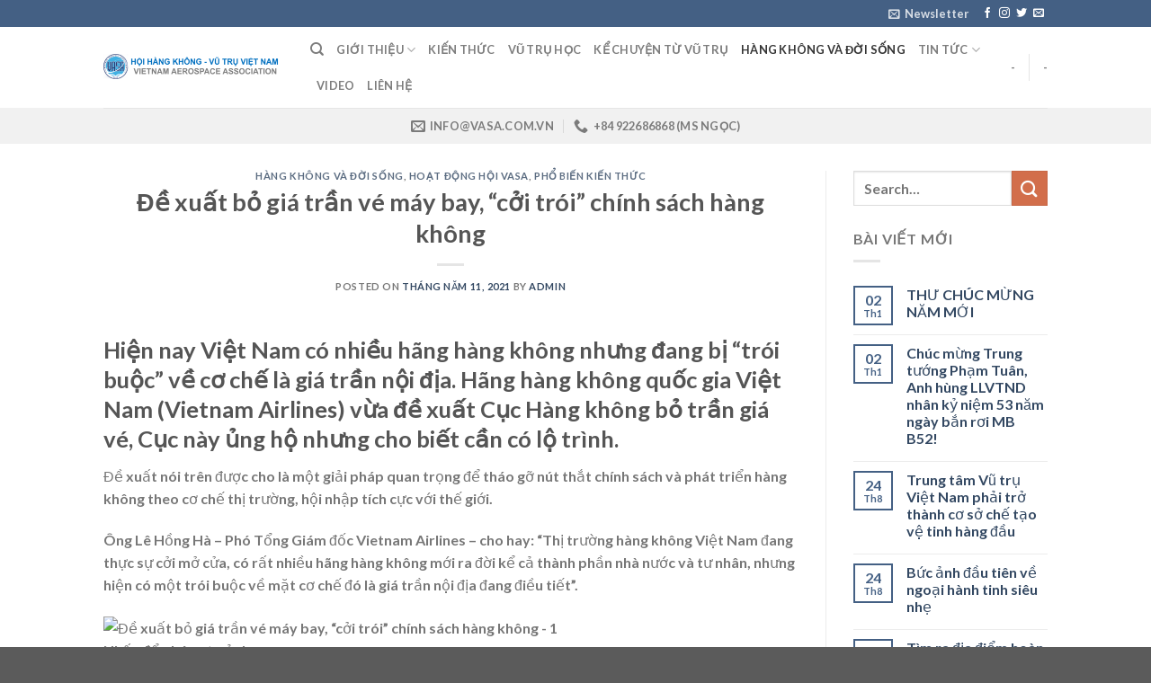

--- FILE ---
content_type: text/html; charset=UTF-8
request_url: https://vasa.com.vn/de-xuat-bo-gia-tran-ve-may-bay-coi-troi-chinh-sach-hang-khong/
body_size: 18251
content:

<!DOCTYPE html>
<html lang="vi" class="loading-site no-js">
<head>
	<meta charset="UTF-8" />
	<link rel="profile" href="http://gmpg.org/xfn/11" />
	<link rel="pingback" href="https://vasa.com.vn/xmlrpc.php" />

	<script>(function(html){html.className = html.className.replace(/\bno-js\b/,'js')})(document.documentElement);</script>
<title>Đề xuất bỏ giá trần vé máy bay, “cởi trói” chính sách hàng không &#8211; VASA (Vietnam Aerospace Association)</title>
<meta name='robots' content='max-image-preview:large' />
<meta name="viewport" content="width=device-width, initial-scale=1, maximum-scale=1" /><link rel='dns-prefetch' href='//cdn.jsdelivr.net' />
<link rel='prefetch' href='https://vasa.com.vn/wp-content/themes/flatsome/assets/js/chunk.countup.js?ver=3.16.2' />
<link rel='prefetch' href='https://vasa.com.vn/wp-content/themes/flatsome/assets/js/chunk.sticky-sidebar.js?ver=3.16.2' />
<link rel='prefetch' href='https://vasa.com.vn/wp-content/themes/flatsome/assets/js/chunk.tooltips.js?ver=3.16.2' />
<link rel='prefetch' href='https://vasa.com.vn/wp-content/themes/flatsome/assets/js/chunk.vendors-popups.js?ver=3.16.2' />
<link rel='prefetch' href='https://vasa.com.vn/wp-content/themes/flatsome/assets/js/chunk.vendors-slider.js?ver=3.16.2' />
<link rel="alternate" type="application/rss+xml" title="Dòng thông tin VASA (Vietnam Aerospace Association) &raquo;" href="https://vasa.com.vn/feed/" />
<link rel="alternate" type="application/rss+xml" title="Dòng phản hồi VASA (Vietnam Aerospace Association) &raquo;" href="https://vasa.com.vn/comments/feed/" />
<link rel="alternate" type="application/rss+xml" title="VASA (Vietnam Aerospace Association) &raquo; Đề xuất bỏ giá trần vé máy bay, “cởi trói” chính sách hàng không Dòng phản hồi" href="https://vasa.com.vn/de-xuat-bo-gia-tran-ve-may-bay-coi-troi-chinh-sach-hang-khong/feed/" />
<script type="text/javascript">
window._wpemojiSettings = {"baseUrl":"https:\/\/s.w.org\/images\/core\/emoji\/14.0.0\/72x72\/","ext":".png","svgUrl":"https:\/\/s.w.org\/images\/core\/emoji\/14.0.0\/svg\/","svgExt":".svg","source":{"concatemoji":"https:\/\/vasa.com.vn\/wp-includes\/js\/wp-emoji-release.min.js?ver=6.2.8"}};
/*! This file is auto-generated */
!function(e,a,t){var n,r,o,i=a.createElement("canvas"),p=i.getContext&&i.getContext("2d");function s(e,t){p.clearRect(0,0,i.width,i.height),p.fillText(e,0,0);e=i.toDataURL();return p.clearRect(0,0,i.width,i.height),p.fillText(t,0,0),e===i.toDataURL()}function c(e){var t=a.createElement("script");t.src=e,t.defer=t.type="text/javascript",a.getElementsByTagName("head")[0].appendChild(t)}for(o=Array("flag","emoji"),t.supports={everything:!0,everythingExceptFlag:!0},r=0;r<o.length;r++)t.supports[o[r]]=function(e){if(p&&p.fillText)switch(p.textBaseline="top",p.font="600 32px Arial",e){case"flag":return s("\ud83c\udff3\ufe0f\u200d\u26a7\ufe0f","\ud83c\udff3\ufe0f\u200b\u26a7\ufe0f")?!1:!s("\ud83c\uddfa\ud83c\uddf3","\ud83c\uddfa\u200b\ud83c\uddf3")&&!s("\ud83c\udff4\udb40\udc67\udb40\udc62\udb40\udc65\udb40\udc6e\udb40\udc67\udb40\udc7f","\ud83c\udff4\u200b\udb40\udc67\u200b\udb40\udc62\u200b\udb40\udc65\u200b\udb40\udc6e\u200b\udb40\udc67\u200b\udb40\udc7f");case"emoji":return!s("\ud83e\udef1\ud83c\udffb\u200d\ud83e\udef2\ud83c\udfff","\ud83e\udef1\ud83c\udffb\u200b\ud83e\udef2\ud83c\udfff")}return!1}(o[r]),t.supports.everything=t.supports.everything&&t.supports[o[r]],"flag"!==o[r]&&(t.supports.everythingExceptFlag=t.supports.everythingExceptFlag&&t.supports[o[r]]);t.supports.everythingExceptFlag=t.supports.everythingExceptFlag&&!t.supports.flag,t.DOMReady=!1,t.readyCallback=function(){t.DOMReady=!0},t.supports.everything||(n=function(){t.readyCallback()},a.addEventListener?(a.addEventListener("DOMContentLoaded",n,!1),e.addEventListener("load",n,!1)):(e.attachEvent("onload",n),a.attachEvent("onreadystatechange",function(){"complete"===a.readyState&&t.readyCallback()})),(e=t.source||{}).concatemoji?c(e.concatemoji):e.wpemoji&&e.twemoji&&(c(e.twemoji),c(e.wpemoji)))}(window,document,window._wpemojiSettings);
</script>
<style type="text/css">
img.wp-smiley,
img.emoji {
	display: inline !important;
	border: none !important;
	box-shadow: none !important;
	height: 1em !important;
	width: 1em !important;
	margin: 0 0.07em !important;
	vertical-align: -0.1em !important;
	background: none !important;
	padding: 0 !important;
}
</style>
	<style id='wp-block-library-inline-css' type='text/css'>
:root{--wp-admin-theme-color:#007cba;--wp-admin-theme-color--rgb:0,124,186;--wp-admin-theme-color-darker-10:#006ba1;--wp-admin-theme-color-darker-10--rgb:0,107,161;--wp-admin-theme-color-darker-20:#005a87;--wp-admin-theme-color-darker-20--rgb:0,90,135;--wp-admin-border-width-focus:2px;--wp-block-synced-color:#7a00df;--wp-block-synced-color--rgb:122,0,223}@media (-webkit-min-device-pixel-ratio:2),(min-resolution:192dpi){:root{--wp-admin-border-width-focus:1.5px}}.wp-element-button{cursor:pointer}:root{--wp--preset--font-size--normal:16px;--wp--preset--font-size--huge:42px}:root .has-very-light-gray-background-color{background-color:#eee}:root .has-very-dark-gray-background-color{background-color:#313131}:root .has-very-light-gray-color{color:#eee}:root .has-very-dark-gray-color{color:#313131}:root .has-vivid-green-cyan-to-vivid-cyan-blue-gradient-background{background:linear-gradient(135deg,#00d084,#0693e3)}:root .has-purple-crush-gradient-background{background:linear-gradient(135deg,#34e2e4,#4721fb 50%,#ab1dfe)}:root .has-hazy-dawn-gradient-background{background:linear-gradient(135deg,#faaca8,#dad0ec)}:root .has-subdued-olive-gradient-background{background:linear-gradient(135deg,#fafae1,#67a671)}:root .has-atomic-cream-gradient-background{background:linear-gradient(135deg,#fdd79a,#004a59)}:root .has-nightshade-gradient-background{background:linear-gradient(135deg,#330968,#31cdcf)}:root .has-midnight-gradient-background{background:linear-gradient(135deg,#020381,#2874fc)}.has-regular-font-size{font-size:1em}.has-larger-font-size{font-size:2.625em}.has-normal-font-size{font-size:var(--wp--preset--font-size--normal)}.has-huge-font-size{font-size:var(--wp--preset--font-size--huge)}.has-text-align-center{text-align:center}.has-text-align-left{text-align:left}.has-text-align-right{text-align:right}#end-resizable-editor-section{display:none}.aligncenter{clear:both}.items-justified-left{justify-content:flex-start}.items-justified-center{justify-content:center}.items-justified-right{justify-content:flex-end}.items-justified-space-between{justify-content:space-between}.screen-reader-text{clip:rect(1px,1px,1px,1px);word-wrap:normal!important;border:0;-webkit-clip-path:inset(50%);clip-path:inset(50%);height:1px;margin:-1px;overflow:hidden;padding:0;position:absolute;width:1px}.screen-reader-text:focus{clip:auto!important;background-color:#ddd;-webkit-clip-path:none;clip-path:none;color:#444;display:block;font-size:1em;height:auto;left:5px;line-height:normal;padding:15px 23px 14px;text-decoration:none;top:5px;width:auto;z-index:100000}html :where(.has-border-color){border-style:solid}html :where([style*=border-top-color]){border-top-style:solid}html :where([style*=border-right-color]){border-right-style:solid}html :where([style*=border-bottom-color]){border-bottom-style:solid}html :where([style*=border-left-color]){border-left-style:solid}html :where([style*=border-width]){border-style:solid}html :where([style*=border-top-width]){border-top-style:solid}html :where([style*=border-right-width]){border-right-style:solid}html :where([style*=border-bottom-width]){border-bottom-style:solid}html :where([style*=border-left-width]){border-left-style:solid}html :where(img[class*=wp-image-]){height:auto;max-width:100%}figure{margin:0 0 1em}html :where(.is-position-sticky){--wp-admin--admin-bar--position-offset:var(--wp-admin--admin-bar--height,0px)}@media screen and (max-width:600px){html :where(.is-position-sticky){--wp-admin--admin-bar--position-offset:0px}}
</style>
<link rel='stylesheet' id='classic-theme-styles-css' href='https://vasa.com.vn/wp-includes/css/classic-themes.min.css?ver=6.2.8' type='text/css' media='all' />
<link rel='stylesheet' id='flatsome-main-css' href='https://vasa.com.vn/wp-content/themes/flatsome/assets/css/flatsome.css?ver=3.16.2' type='text/css' media='all' />
<style id='flatsome-main-inline-css' type='text/css'>
@font-face {
				font-family: "fl-icons";
				font-display: block;
				src: url(https://vasa.com.vn/wp-content/themes/flatsome/assets/css/icons/fl-icons.eot?v=3.16.2);
				src:
					url(https://vasa.com.vn/wp-content/themes/flatsome/assets/css/icons/fl-icons.eot#iefix?v=3.16.2) format("embedded-opentype"),
					url(https://vasa.com.vn/wp-content/themes/flatsome/assets/css/icons/fl-icons.woff2?v=3.16.2) format("woff2"),
					url(https://vasa.com.vn/wp-content/themes/flatsome/assets/css/icons/fl-icons.ttf?v=3.16.2) format("truetype"),
					url(https://vasa.com.vn/wp-content/themes/flatsome/assets/css/icons/fl-icons.woff?v=3.16.2) format("woff"),
					url(https://vasa.com.vn/wp-content/themes/flatsome/assets/css/icons/fl-icons.svg?v=3.16.2#fl-icons) format("svg");
			}
</style>
<link rel='stylesheet' id='flatsome-style-css' href='https://vasa.com.vn/wp-content/themes/flatsome/style.css?ver=3.16.2' type='text/css' media='all' />
<script type='text/javascript' src='https://vasa.com.vn/wp-includes/js/jquery/jquery.min.js?ver=3.6.4' id='jquery-core-js'></script>
<script type='text/javascript' src='https://vasa.com.vn/wp-includes/js/jquery/jquery-migrate.min.js?ver=3.4.0' id='jquery-migrate-js'></script>
<link rel="https://api.w.org/" href="https://vasa.com.vn/wp-json/" /><link rel="alternate" type="application/json" href="https://vasa.com.vn/wp-json/wp/v2/posts/13213" /><link rel="EditURI" type="application/rsd+xml" title="RSD" href="https://vasa.com.vn/xmlrpc.php?rsd" />
<link rel="wlwmanifest" type="application/wlwmanifest+xml" href="https://vasa.com.vn/wp-includes/wlwmanifest.xml" />
<meta name="generator" content="WordPress 6.2.8" />
<link rel="canonical" href="https://vasa.com.vn/de-xuat-bo-gia-tran-ve-may-bay-coi-troi-chinh-sach-hang-khong/" />
<link rel='shortlink' href='https://vasa.com.vn/?p=13213' />
<link rel="alternate" type="application/json+oembed" href="https://vasa.com.vn/wp-json/oembed/1.0/embed?url=https%3A%2F%2Fvasa.com.vn%2Fde-xuat-bo-gia-tran-ve-may-bay-coi-troi-chinh-sach-hang-khong%2F" />
<link rel="alternate" type="text/xml+oembed" href="https://vasa.com.vn/wp-json/oembed/1.0/embed?url=https%3A%2F%2Fvasa.com.vn%2Fde-xuat-bo-gia-tran-ve-may-bay-coi-troi-chinh-sach-hang-khong%2F&#038;format=xml" />
<link rel="preconnect" href="https://storage.googleapis.com"><link rel="preconnect" href="https://cdnjs.cloudflare.com"><meta property="og:image" content="https://icdn.dantri.com.vn/thumb_w/640/2019/10/15/anh-01-1571152281498.jpg" />
<meta property="og:title" content='Đề xuất bỏ giá trần vé máy bay, “cởi trói” chính sách hàng không' />
<meta property="og:description" content='' />

<meta name="twitter:card" content='summary_large_image' />
<meta name="twitter:title" content='Đề xuất bỏ giá trần vé máy bay, “cởi trói” chính sách hàng không' />
<meta name="twitter:description" content='' />
<meta name="twitter:image" content="https://icdn.dantri.com.vn/thumb_w/640/2019/10/15/anh-01-1571152281498.jpg" />
<style>.bg{opacity: 0; transition: opacity 1s; -webkit-transition: opacity 1s;} .bg-loaded{opacity: 1;}</style><link rel="icon" href="https://vasa.com.vn/wp-content/uploads/2019/11/cropped-logo_vasa-32x32.png" sizes="32x32" />
<link rel="icon" href="https://vasa.com.vn/wp-content/uploads/2019/11/cropped-logo_vasa-192x192.png" sizes="192x192" />
<link rel="apple-touch-icon" href="https://vasa.com.vn/wp-content/uploads/2019/11/cropped-logo_vasa-180x180.png" />
<meta name="msapplication-TileImage" content="https://vasa.com.vn/wp-content/uploads/2019/11/cropped-logo_vasa-270x270.png" />
<style id="custom-css" type="text/css">:root {--primary-color: #446084;}.header-main{height: 90px}#logo img{max-height: 90px}#logo{width:200px;}.header-top{min-height: 30px}.transparent .header-main{height: 90px}.transparent #logo img{max-height: 90px}.has-transparent + .page-title:first-of-type,.has-transparent + #main > .page-title,.has-transparent + #main > div > .page-title,.has-transparent + #main .page-header-wrapper:first-of-type .page-title{padding-top: 170px;}.header.show-on-scroll,.stuck .header-main{height:70px!important}.stuck #logo img{max-height: 70px!important}.header-bottom {background-color: #f1f1f1}@media (max-width: 549px) {.header-main{height: 70px}#logo img{max-height: 70px}}body{font-family: Lato, sans-serif;}body {font-weight: 400;font-style: normal;}.nav > li > a {font-family: Lato, sans-serif;}.mobile-sidebar-levels-2 .nav > li > ul > li > a {font-family: Lato, sans-serif;}.nav > li > a,.mobile-sidebar-levels-2 .nav > li > ul > li > a {font-weight: 700;font-style: normal;}h1,h2,h3,h4,h5,h6,.heading-font, .off-canvas-center .nav-sidebar.nav-vertical > li > a{font-family: Lato, sans-serif;}h1,h2,h3,h4,h5,h6,.heading-font,.banner h1,.banner h2 {font-weight: 700;font-style: normal;}.alt-font{font-family: "Dancing Script", sans-serif;}.alt-font {font-weight: 400!important;font-style: normal!important;}.nav-vertical-fly-out > li + li {border-top-width: 1px; border-top-style: solid;}.label-new.menu-item > a:after{content:"New";}.label-hot.menu-item > a:after{content:"Hot";}.label-sale.menu-item > a:after{content:"Sale";}.label-popular.menu-item > a:after{content:"Popular";}</style><style id="kirki-inline-styles">/* latin-ext */
@font-face {
  font-family: 'Lato';
  font-style: normal;
  font-weight: 700;
  font-display: swap;
  src: url(https://vasa.com.vn/wp-content/fonts/lato/font) format('woff');
  unicode-range: U+0100-02BA, U+02BD-02C5, U+02C7-02CC, U+02CE-02D7, U+02DD-02FF, U+0304, U+0308, U+0329, U+1D00-1DBF, U+1E00-1E9F, U+1EF2-1EFF, U+2020, U+20A0-20AB, U+20AD-20C0, U+2113, U+2C60-2C7F, U+A720-A7FF;
}
/* latin */
@font-face {
  font-family: 'Lato';
  font-style: normal;
  font-weight: 700;
  font-display: swap;
  src: url(https://vasa.com.vn/wp-content/fonts/lato/font) format('woff');
  unicode-range: U+0000-00FF, U+0131, U+0152-0153, U+02BB-02BC, U+02C6, U+02DA, U+02DC, U+0304, U+0308, U+0329, U+2000-206F, U+20AC, U+2122, U+2191, U+2193, U+2212, U+2215, U+FEFF, U+FFFD;
}/* vietnamese */
@font-face {
  font-family: 'Dancing Script';
  font-style: normal;
  font-weight: 400;
  font-display: swap;
  src: url(https://vasa.com.vn/wp-content/fonts/dancing-script/font) format('woff');
  unicode-range: U+0102-0103, U+0110-0111, U+0128-0129, U+0168-0169, U+01A0-01A1, U+01AF-01B0, U+0300-0301, U+0303-0304, U+0308-0309, U+0323, U+0329, U+1EA0-1EF9, U+20AB;
}
/* latin-ext */
@font-face {
  font-family: 'Dancing Script';
  font-style: normal;
  font-weight: 400;
  font-display: swap;
  src: url(https://vasa.com.vn/wp-content/fonts/dancing-script/font) format('woff');
  unicode-range: U+0100-02BA, U+02BD-02C5, U+02C7-02CC, U+02CE-02D7, U+02DD-02FF, U+0304, U+0308, U+0329, U+1D00-1DBF, U+1E00-1E9F, U+1EF2-1EFF, U+2020, U+20A0-20AB, U+20AD-20C0, U+2113, U+2C60-2C7F, U+A720-A7FF;
}
/* latin */
@font-face {
  font-family: 'Dancing Script';
  font-style: normal;
  font-weight: 400;
  font-display: swap;
  src: url(https://vasa.com.vn/wp-content/fonts/dancing-script/font) format('woff');
  unicode-range: U+0000-00FF, U+0131, U+0152-0153, U+02BB-02BC, U+02C6, U+02DA, U+02DC, U+0304, U+0308, U+0329, U+2000-206F, U+20AC, U+2122, U+2191, U+2193, U+2212, U+2215, U+FEFF, U+FFFD;
}</style></head>

<body class="post-template-default single single-post postid-13213 single-format-standard lightbox nav-dropdown-has-arrow nav-dropdown-has-shadow nav-dropdown-has-border">

<svg xmlns="http://www.w3.org/2000/svg" viewBox="0 0 0 0" width="0" height="0" focusable="false" role="none" style="visibility: hidden; position: absolute; left: -9999px; overflow: hidden;" ><defs><filter id="wp-duotone-dark-grayscale"><feColorMatrix color-interpolation-filters="sRGB" type="matrix" values=" .299 .587 .114 0 0 .299 .587 .114 0 0 .299 .587 .114 0 0 .299 .587 .114 0 0 " /><feComponentTransfer color-interpolation-filters="sRGB" ><feFuncR type="table" tableValues="0 0.49803921568627" /><feFuncG type="table" tableValues="0 0.49803921568627" /><feFuncB type="table" tableValues="0 0.49803921568627" /><feFuncA type="table" tableValues="1 1" /></feComponentTransfer><feComposite in2="SourceGraphic" operator="in" /></filter></defs></svg><svg xmlns="http://www.w3.org/2000/svg" viewBox="0 0 0 0" width="0" height="0" focusable="false" role="none" style="visibility: hidden; position: absolute; left: -9999px; overflow: hidden;" ><defs><filter id="wp-duotone-grayscale"><feColorMatrix color-interpolation-filters="sRGB" type="matrix" values=" .299 .587 .114 0 0 .299 .587 .114 0 0 .299 .587 .114 0 0 .299 .587 .114 0 0 " /><feComponentTransfer color-interpolation-filters="sRGB" ><feFuncR type="table" tableValues="0 1" /><feFuncG type="table" tableValues="0 1" /><feFuncB type="table" tableValues="0 1" /><feFuncA type="table" tableValues="1 1" /></feComponentTransfer><feComposite in2="SourceGraphic" operator="in" /></filter></defs></svg><svg xmlns="http://www.w3.org/2000/svg" viewBox="0 0 0 0" width="0" height="0" focusable="false" role="none" style="visibility: hidden; position: absolute; left: -9999px; overflow: hidden;" ><defs><filter id="wp-duotone-purple-yellow"><feColorMatrix color-interpolation-filters="sRGB" type="matrix" values=" .299 .587 .114 0 0 .299 .587 .114 0 0 .299 .587 .114 0 0 .299 .587 .114 0 0 " /><feComponentTransfer color-interpolation-filters="sRGB" ><feFuncR type="table" tableValues="0.54901960784314 0.98823529411765" /><feFuncG type="table" tableValues="0 1" /><feFuncB type="table" tableValues="0.71764705882353 0.25490196078431" /><feFuncA type="table" tableValues="1 1" /></feComponentTransfer><feComposite in2="SourceGraphic" operator="in" /></filter></defs></svg><svg xmlns="http://www.w3.org/2000/svg" viewBox="0 0 0 0" width="0" height="0" focusable="false" role="none" style="visibility: hidden; position: absolute; left: -9999px; overflow: hidden;" ><defs><filter id="wp-duotone-blue-red"><feColorMatrix color-interpolation-filters="sRGB" type="matrix" values=" .299 .587 .114 0 0 .299 .587 .114 0 0 .299 .587 .114 0 0 .299 .587 .114 0 0 " /><feComponentTransfer color-interpolation-filters="sRGB" ><feFuncR type="table" tableValues="0 1" /><feFuncG type="table" tableValues="0 0.27843137254902" /><feFuncB type="table" tableValues="0.5921568627451 0.27843137254902" /><feFuncA type="table" tableValues="1 1" /></feComponentTransfer><feComposite in2="SourceGraphic" operator="in" /></filter></defs></svg><svg xmlns="http://www.w3.org/2000/svg" viewBox="0 0 0 0" width="0" height="0" focusable="false" role="none" style="visibility: hidden; position: absolute; left: -9999px; overflow: hidden;" ><defs><filter id="wp-duotone-midnight"><feColorMatrix color-interpolation-filters="sRGB" type="matrix" values=" .299 .587 .114 0 0 .299 .587 .114 0 0 .299 .587 .114 0 0 .299 .587 .114 0 0 " /><feComponentTransfer color-interpolation-filters="sRGB" ><feFuncR type="table" tableValues="0 0" /><feFuncG type="table" tableValues="0 0.64705882352941" /><feFuncB type="table" tableValues="0 1" /><feFuncA type="table" tableValues="1 1" /></feComponentTransfer><feComposite in2="SourceGraphic" operator="in" /></filter></defs></svg><svg xmlns="http://www.w3.org/2000/svg" viewBox="0 0 0 0" width="0" height="0" focusable="false" role="none" style="visibility: hidden; position: absolute; left: -9999px; overflow: hidden;" ><defs><filter id="wp-duotone-magenta-yellow"><feColorMatrix color-interpolation-filters="sRGB" type="matrix" values=" .299 .587 .114 0 0 .299 .587 .114 0 0 .299 .587 .114 0 0 .299 .587 .114 0 0 " /><feComponentTransfer color-interpolation-filters="sRGB" ><feFuncR type="table" tableValues="0.78039215686275 1" /><feFuncG type="table" tableValues="0 0.94901960784314" /><feFuncB type="table" tableValues="0.35294117647059 0.47058823529412" /><feFuncA type="table" tableValues="1 1" /></feComponentTransfer><feComposite in2="SourceGraphic" operator="in" /></filter></defs></svg><svg xmlns="http://www.w3.org/2000/svg" viewBox="0 0 0 0" width="0" height="0" focusable="false" role="none" style="visibility: hidden; position: absolute; left: -9999px; overflow: hidden;" ><defs><filter id="wp-duotone-purple-green"><feColorMatrix color-interpolation-filters="sRGB" type="matrix" values=" .299 .587 .114 0 0 .299 .587 .114 0 0 .299 .587 .114 0 0 .299 .587 .114 0 0 " /><feComponentTransfer color-interpolation-filters="sRGB" ><feFuncR type="table" tableValues="0.65098039215686 0.40392156862745" /><feFuncG type="table" tableValues="0 1" /><feFuncB type="table" tableValues="0.44705882352941 0.4" /><feFuncA type="table" tableValues="1 1" /></feComponentTransfer><feComposite in2="SourceGraphic" operator="in" /></filter></defs></svg><svg xmlns="http://www.w3.org/2000/svg" viewBox="0 0 0 0" width="0" height="0" focusable="false" role="none" style="visibility: hidden; position: absolute; left: -9999px; overflow: hidden;" ><defs><filter id="wp-duotone-blue-orange"><feColorMatrix color-interpolation-filters="sRGB" type="matrix" values=" .299 .587 .114 0 0 .299 .587 .114 0 0 .299 .587 .114 0 0 .299 .587 .114 0 0 " /><feComponentTransfer color-interpolation-filters="sRGB" ><feFuncR type="table" tableValues="0.098039215686275 1" /><feFuncG type="table" tableValues="0 0.66274509803922" /><feFuncB type="table" tableValues="0.84705882352941 0.41960784313725" /><feFuncA type="table" tableValues="1 1" /></feComponentTransfer><feComposite in2="SourceGraphic" operator="in" /></filter></defs></svg>
<a class="skip-link screen-reader-text" href="#main">Skip to content</a>

<div id="wrapper">

	
	<header id="header" class="header has-sticky sticky-jump">
		<div class="header-wrapper">
			<div id="top-bar" class="header-top hide-for-sticky nav-dark">
    <div class="flex-row container">
      <div class="flex-col hide-for-medium flex-left">
          <ul class="nav nav-left medium-nav-center nav-small  nav-divided">
                        </ul>
      </div>

      <div class="flex-col hide-for-medium flex-center">
          <ul class="nav nav-center nav-small  nav-divided">
                        </ul>
      </div>

      <div class="flex-col hide-for-medium flex-right">
         <ul class="nav top-bar-nav nav-right nav-small  nav-divided">
              <li class="header-newsletter-item has-icon">

<a href="#header-newsletter-signup" class="tooltip is-small"
  title="Sign up for Newsletter">

      <i class="icon-envelop"></i>
  
      <span class="header-newsletter-title hide-for-medium">
      Newsletter    </span>
  </a>
	<div id="header-newsletter-signup"
	     class="lightbox-by-id lightbox-content mfp-hide lightbox-white "
	     style="max-width:700px ;padding:0px">
		
  <div class="banner has-hover" id="banner-1408781531">
          <div class="banner-inner fill">
        <div class="banner-bg fill" >
            <div class="bg fill bg-fill "></div>
                        <div class="overlay"></div>            
	<div class="is-border is-dashed"
		style="border-color:rgba(255,255,255,.3);border-width:2px 2px 2px 2px;margin:10px;">
	</div>
                    </div>
		
        <div class="banner-layers container">
            <div class="fill banner-link"></div>               <div id="text-box-247406517" class="text-box banner-layer x10 md-x10 lg-x10 y50 md-y50 lg-y50 res-text">
                     <div data-animate="fadeInUp">           <div class="text-box-content text dark">
              
              <div class="text-inner text-left">
                  <h3 class="uppercase">Sign up for Newsletter</h3><p class="lead">Signup for our newsletter to get notified about sales and new products. Add any text here or remove it.</p>[contact-form-7 id="7042" title="Newsletter Vertical"]              </div>
           </div>
       </div>                     
<style>
#text-box-247406517 {
  width: 60%;
}
#text-box-247406517 .text-box-content {
  font-size: 100%;
}
@media (min-width:550px) {
  #text-box-247406517 {
    width: 50%;
  }
}
</style>
    </div>
         </div>
      </div>

            
<style>
#banner-1408781531 {
  padding-top: 500px;
}
#banner-1408781531 .bg.bg-loaded {
  background-image: url(https://vasa.com.vn/wp-content/themes/flatsome/assets/img/missing.jpg);
}
#banner-1408781531 .overlay {
  background-color: rgba(0,0,0,.4);
}
#banner-1408781531 .ux-shape-divider--top svg {
  height: 150px;
  --divider-top-width: 100%;
}
#banner-1408781531 .ux-shape-divider--bottom svg {
  height: 150px;
  --divider-width: 100%;
}
</style>
  </div>

	</div>
	
	</li>
<li class="html header-social-icons ml-0">
	<div class="social-icons follow-icons" ><a href="http://url" target="_blank" data-label="Facebook" rel="noopener noreferrer nofollow" class="icon plain facebook tooltip" title="Follow on Facebook" aria-label="Follow on Facebook"><i class="icon-facebook" ></i></a><a href="http://url" target="_blank" rel="noopener noreferrer nofollow" data-label="Instagram" class="icon plain  instagram tooltip" title="Follow on Instagram" aria-label="Follow on Instagram"><i class="icon-instagram" ></i></a><a href="http://url" target="_blank" data-label="Twitter" rel="noopener noreferrer nofollow" class="icon plain  twitter tooltip" title="Follow on Twitter" aria-label="Follow on Twitter"><i class="icon-twitter" ></i></a><a href="mailto:your@email" data-label="E-mail" rel="nofollow" class="icon plain  email tooltip" title="Send us an email" aria-label="Send us an email"><i class="icon-envelop" ></i></a></div></li>
          </ul>
      </div>

            <div class="flex-col show-for-medium flex-grow">
          <ul class="nav nav-center nav-small mobile-nav  nav-divided">
              <li class="html custom html_topbar_left"><strong class="uppercase">Add anything here or just remove it...</strong></li>          </ul>
      </div>
      
    </div>
</div>
<div id="masthead" class="header-main ">
      <div class="header-inner flex-row container logo-left medium-logo-center" role="navigation">

          <!-- Logo -->
          <div id="logo" class="flex-col logo">
            
<!-- Header logo -->
<a href="https://vasa.com.vn/" title="VASA (Vietnam Aerospace Association) - Hội Hàng không Vũ trụ Việt Nam" rel="home">
		<img width="800" height="118" src="https://vasa.com.vn/wp-content/uploads/2020/11/logo_vasa_HEADER-800x118-1.png" class="header_logo header-logo" alt="VASA (Vietnam Aerospace Association)"/><img  width="800" height="140" src="https://vasa.com.vn/wp-content/uploads/2020/11/logo_vasa_HEADER1-800x140-1.png" class="header-logo-dark" alt="VASA (Vietnam Aerospace Association)"/></a>
          </div>

          <!-- Mobile Left Elements -->
          <div class="flex-col show-for-medium flex-left">
            <ul class="mobile-nav nav nav-left ">
              <li class="nav-icon has-icon">
  		<a href="#" data-open="#main-menu" data-pos="left" data-bg="main-menu-overlay" data-color="" class="is-small" aria-label="Menu" aria-controls="main-menu" aria-expanded="false">

		  <i class="icon-menu" ></i>
		  		</a>
	</li>
            </ul>
          </div>

          <!-- Left Elements -->
          <div class="flex-col hide-for-medium flex-left
            flex-grow">
            <ul class="header-nav header-nav-main nav nav-left  nav-uppercase" >
              <li class="header-search header-search-dropdown has-icon has-dropdown menu-item-has-children">
		<a href="#" aria-label="Search" class="is-small"><i class="icon-search" ></i></a>
		<ul class="nav-dropdown nav-dropdown-default">
	 	<li class="header-search-form search-form html relative has-icon">
	<div class="header-search-form-wrapper">
		<div class="searchform-wrapper ux-search-box relative is-normal"><form method="get" class="searchform" action="https://vasa.com.vn/" role="search">
		<div class="flex-row relative">
			<div class="flex-col flex-grow">
	   	   <input type="search" class="search-field mb-0" name="s" value="" id="s" placeholder="Search&hellip;" />
			</div>
			<div class="flex-col">
				<button type="submit" class="ux-search-submit submit-button secondary button icon mb-0" aria-label="Submit">
					<i class="icon-search" ></i>				</button>
			</div>
		</div>
    <div class="live-search-results text-left z-top"></div>
</form>
</div>	</div>
</li>
	</ul>
</li>
<li id="menu-item-8467" class="menu-item menu-item-type-custom menu-item-object-custom menu-item-has-children menu-item-8467 menu-item-design-default has-dropdown"><a href="https://vasa.com.vn/gioi-thieu/" class="nav-top-link" aria-expanded="false" aria-haspopup="menu">Giới thiệu<i class="icon-angle-down" ></i></a>
<ul class="sub-menu nav-dropdown nav-dropdown-default">
	<li id="menu-item-8518" class="menu-item menu-item-type-post_type menu-item-object-page menu-item-8518"><a href="https://vasa.com.vn/gioi-thieu/thong-diep-chu-tich-hoi-vasa/">Thông điệp Chủ tịch Hội VASA</a></li>
	<li id="menu-item-8517" class="menu-item menu-item-type-post_type menu-item-object-page menu-item-8517"><a href="https://vasa.com.vn/gioi-thieu/tong-quan/">Tổng quan</a></li>
	<li id="menu-item-8519" class="menu-item menu-item-type-post_type menu-item-object-page menu-item-8519"><a href="https://vasa.com.vn/gioi-thieu/bch-nhiem-ky-2020-2025/">Nhân sự Ban chấp hành Hội nhiệm kỳ 2020-2025</a></li>
	<li id="menu-item-8516" class="menu-item menu-item-type-post_type menu-item-object-page menu-item-8516"><a href="https://vasa.com.vn/gioi-thieu/co-cau-to-chuc/">Các đơn vị thành viên</a></li>
</ul>
</li>
<li id="menu-item-8476" class="menu-item menu-item-type-taxonomy menu-item-object-category menu-item-8476 menu-item-design-default"><a href="https://vasa.com.vn/category/kien-thuc-hkvt/" class="nav-top-link">Kiến thức</a></li>
<li id="menu-item-12573" class="menu-item menu-item-type-taxonomy menu-item-object-category menu-item-12573 menu-item-design-default"><a href="https://vasa.com.vn/category/hoat-dong-vasa/pho-bien-kien-thuc/viet-ve-vu-tru/" class="nav-top-link">Vũ trụ học</a></li>
<li id="menu-item-12583" class="menu-item menu-item-type-taxonomy menu-item-object-category menu-item-12583 menu-item-design-default"><a href="https://vasa.com.vn/category/hoat-dong-vasa/pho-bien-kien-thuc/ke-chuyen-tu-vu-tru/" class="nav-top-link">Kể chuyện từ vũ trụ</a></li>
<li id="menu-item-12861" class="menu-item menu-item-type-taxonomy menu-item-object-category current-post-ancestor current-menu-parent current-post-parent menu-item-12861 active menu-item-design-default"><a href="https://vasa.com.vn/category/hoat-dong-vasa/pho-bien-kien-thuc/hang-khong-va-doi-song/" class="nav-top-link">Hàng không và Đời sống</a></li>
<li id="menu-item-8468" class="menu-item menu-item-type-taxonomy menu-item-object-category menu-item-has-children menu-item-8468 menu-item-design-default has-dropdown"><a href="https://vasa.com.vn/category/tin-tuc/" class="nav-top-link" aria-expanded="false" aria-haspopup="menu">Tin tức<i class="icon-angle-down" ></i></a>
<ul class="sub-menu nav-dropdown nav-dropdown-default">
	<li id="menu-item-8477" class="menu-item menu-item-type-taxonomy menu-item-object-category menu-item-8477"><a href="https://vasa.com.vn/category/tin-tuc/tin-hang-khong-viet-nam/">Tin Hàng không Vũ trụ trong nước</a></li>
	<li id="menu-item-8478" class="menu-item menu-item-type-taxonomy menu-item-object-category menu-item-has-children menu-item-8478 nav-dropdown-col"><a href="https://vasa.com.vn/category/tin-tuc/tin-hang-khong-vu-tru-quoc-te/">Tin Hàng không Vũ trụ quốc tế</a>
	<ul class="sub-menu nav-column nav-dropdown-default">
		<li id="menu-item-8479" class="menu-item menu-item-type-taxonomy menu-item-object-category menu-item-8479"><a href="https://vasa.com.vn/category/tin-tuc/tin-hang-khong-vu-tru-quoc-te/nasa/">Nasa</a></li>
	</ul>
</li>
</ul>
</li>
<li id="menu-item-8515" class="menu-item menu-item-type-post_type menu-item-object-page menu-item-8515 menu-item-design-default"><a href="https://vasa.com.vn/video/" class="nav-top-link">VIDEO</a></li>
<li id="menu-item-8466" class="menu-item menu-item-type-custom menu-item-object-custom menu-item-8466 menu-item-design-default"><a href="https://vasa.com.vn/lien-he/" class="nav-top-link">LIÊN HỆ</a></li>
            </ul>
          </div>

          <!-- Right Elements -->
          <div class="flex-col hide-for-medium flex-right">
            <ul class="header-nav header-nav-main nav nav-right  nav-uppercase">
              <li><a class="element-error tooltip" title="WooCommerce needed">-</a></li><li class="header-divider"></li><li><a class="element-error tooltip" title="WooCommerce needed">-</a></li>            </ul>
          </div>

          <!-- Mobile Right Elements -->
          <div class="flex-col show-for-medium flex-right">
            <ul class="mobile-nav nav nav-right ">
                          </ul>
          </div>

      </div>

            <div class="container"><div class="top-divider full-width"></div></div>
      </div>
<div id="wide-nav" class="header-bottom wide-nav flex-has-center hide-for-medium">
    <div class="flex-row container">

            
                        <div class="flex-col hide-for-medium flex-center">
                <ul class="nav header-nav header-bottom-nav nav-center  nav-uppercase">
                    <li class="header-contact-wrapper">
		<ul id="header-contact" class="nav nav-divided nav-uppercase header-contact">
		
						<li class="">
			  <a href="mailto:info@vasa.com.vn" class="tooltip" title="info@vasa.com.vn">
				  <i class="icon-envelop" style="font-size:16px;" ></i>			       <span>
			       	info@vasa.com.vn			       </span>
			  </a>
			</li>
			
			
						<li class="">
			  <a href="tel:+84 922686868 (MS Ngọc)" class="tooltip" title="+84 922686868 (MS Ngọc)">
			     <i class="icon-phone" style="font-size:16px;" ></i>			      <span>+84 922686868 (MS Ngọc)</span>
			  </a>
			</li>
				</ul>
</li>
                </ul>
            </div>
            
            
            
    </div>
</div>

<div class="header-bg-container fill"><div class="header-bg-image fill"></div><div class="header-bg-color fill"></div></div>		</div>
	</header>

	
	<main id="main" class="">

<div id="content" class="blog-wrapper blog-single page-wrapper">
	

<div class="row row-large row-divided ">

	<div class="large-9 col">
		


<article id="post-13213" class="post-13213 post type-post status-publish format-standard hentry category-hang-khong-va-doi-song category-hoat-dong-vasa category-pho-bien-kien-thuc tag-bo-gia-tran-ve-may-bay">
	<div class="article-inner ">
		<header class="entry-header">
	<div class="entry-header-text entry-header-text-top text-center">
		<h6 class="entry-category is-xsmall"><a href="https://vasa.com.vn/category/hoat-dong-vasa/pho-bien-kien-thuc/hang-khong-va-doi-song/" rel="category tag">Hàng không và Đời sống</a>, <a href="https://vasa.com.vn/category/hoat-dong-vasa/" rel="category tag">Hoạt động Hội VASA</a>, <a href="https://vasa.com.vn/category/hoat-dong-vasa/pho-bien-kien-thuc/" rel="category tag">Phổ biến kiến thức</a></h6><h1 class="entry-title">Đề xuất bỏ giá trần vé máy bay, “cởi trói” chính sách hàng không</h1><div class="entry-divider is-divider small"></div>
	<div class="entry-meta uppercase is-xsmall">
		<span class="posted-on">Posted on <a href="https://vasa.com.vn/de-xuat-bo-gia-tran-ve-may-bay-coi-troi-chinh-sach-hang-khong/" rel="bookmark"><time class="entry-date published updated" datetime="2021-05-11T01:15:26+07:00">Tháng Năm 11, 2021</time></a></span><span class="byline"> by <span class="meta-author vcard"><a class="url fn n" href="https://vasa.com.vn/author/admin/">admin</a></span></span>	</div>
	</div>
	</header>
		<div class="entry-content single-page">

	<div class="dt-news__sapo">
<h2>Hiện nay Việt Nam có nhiều hãng hàng không nhưng đang bị “trói buộc” về cơ chế là giá trần nội địa. Hãng hàng không quốc gia Việt Nam (Vietnam Airlines) vừa đề xuất Cục Hàng không bỏ trần giá vé, Cục này ủng hộ nhưng cho biết cần có lộ trình.</h2>
</div>
<div class="dt-news__content">
<p>Đề xuất nói trên được cho là một giải pháp quan trọng để tháo gỡ nút thắt chính sách và phát triển hàng không theo cơ chế thị trường, hội nhập tích cực với thế giới.</p>
<p>Ông Lê Hồng Hà &#8211; Phó Tổng Giám đốc Vietnam Airlines &#8211; cho hay: “Thị trường hàng không Việt Nam đang thực sự cởi mở cửa, có rất nhiều hãng hàng không mới ra đời kể cả thành phần nhà nước và tư nhân, nhưng hiện có một trói buộc về mặt cơ chế đó là giá trần nội địa đang điều tiết”.</p>
<figure class="image align-center img-wrapper" contenteditable="false"><img decoding="async" class="pswp-img" title="Đề xuất bỏ giá trần vé máy bay, “cởi trói” chính sách hàng không - 1" src="https://icdn.dantri.com.vn/thumb_w/640/2019/10/15/anh-01-1571152281498.jpg" alt="Đề xuất bỏ giá trần vé máy bay, “cởi trói” chính sách hàng không - 1" data-width="960" data-height="578" data-original="https://icdn.dantri.com.vn/2019/10/15/anh-01-1571152281498.jpg" data-photo-id="700374" /></p>
<div class="image-instruction-background"></div>
<p class="img-instruction">Nhấn để phóng to ảnh</p><figcaption>Việc bỏ giá trần vé máy bay được cho là phù hợp trong bối cảnh hiện nay</figcaption></figure>
<p>Phó Tổng Giám đốc Vietnam Airlines đánh giá, trần vé máy bay là “điểm nghẽn”, điều này khiến các hãng hàng không thu được cái lợi ngắn hạn của cao điểm thị trường, những giai đoạn cao điểm của thị trường cũng như đa dạng dải giá của mình để tạo điều kiện cho khách hàng</p>
<p>“Tuy nhiên, tôi cho rằng thị trường đã tự điều tiết hãy để thị trường tự điều chỉnh cung-cầu, đó là hướng mà hàng không Việt Nam phải tích cực gia nhập với hàng không thế giới, việc nên cần sớm được xem xét” &#8211; ông Lê Hồng Hà nhấn mạnh.</p>
<p>Nêu quan điểm về việc này, ông Võ Huy Cường &#8211; Phó Cục trưởng Cục Hàng không Việt Nam &#8211; khẳng định: Việt Nam là một trong số ít nước hiện đang điều chỉnh giá trần đối với vận chuyển hàng không nội địa, trong khu vực có Indonesia và Đài Loan &#8211; Trung Quốc.</p>
<p><em>Vì sao lại có giá trần? </em>Phó Cục trưởng Cục Hàng không nêu căn nguyên: “Từ năm 2006 khi có luật Hàng không dân dụng, Quốc hội đã quyết định phải có giá trần để duy trì lợi ích cho nhiều tầng lớp nhân dân được sử dụng dịch vụ đi lại bằng đường hàng không trong nước. Nhà nước phải điều tiết, không được cho giá vượt quá trần”.</p>
<p>Theo ông Võ Huy Cường, năm 2014 khi sửa Luật Hàng không đã đề xuất nhiều nội dung bỏ, trong đó bao gồm cả nội dung giá trần vé máy bay, nhưng đề xuất này không được thông qua vì lí do phải đảm bảo lợi ích của hành khách đi lại.</p>
<p>“Trong thực tiễn của các hãng trên 1 chuyến bay, 1 đường bay có 182 khách có thể mỗi người một giá nhưng không được vượt giá trần” &#8211; ông Cường dẫn chứng và cho rằng: “Bây giờ có nhiều hãng cạnh tranh thì nên bỏ giá trần”.</p>
<figure class="image align-center img-wrapper" contenteditable="false"><img decoding="async" class="pswp-img" title="Đề xuất bỏ giá trần vé máy bay, “cởi trói” chính sách hàng không - 2" src="https://icdn.dantri.com.vn/thumb_w/640/2019/12/04/ban-ve-may-bay-1575428841660.jpg" alt="Đề xuất bỏ giá trần vé máy bay, “cởi trói” chính sách hàng không - 2" data-width="640" data-height="427" data-original="https://icdn.dantri.com.vn/2019/12/04/ban-ve-may-bay-1575428841660.jpg" data-photo-id="757149" /></p>
<div class="image-instruction-background"></div>
<p class="img-instruction">Nhấn để phóng to ảnh</p><figcaption>Giá trần vé máy bay hiện thấp nhất là 1,6 triệu đồngđồng/lượt và cao nhất là 3,75 triệu đồng/lượt</figcaption></figure>
<p>Phó Cục trưởng Cục Hàng không cho biết, năm 2015 ghi nhận sự sụt giảm của giá dầu và Chính phủ đã điều chỉnh giảm giá trần vé máy bay.</p>
<p>“Chúng tôi đã báo cáo Bộ Giao thông vận tải, Bộ Tài chính trình Chính phủ để có lộ trình, đầu tiên là quy trở lại mức giá trần trước năm 2015 và sau đó từng bước nghiên cứu để năm 2021 để trình Quốc hội sửa Luật bỏ giá trần” &#8211; ông Cường thông tin.</p>
<p>Lãnh đạo Cục Hàng không cũng chỉ ra những bất cập trong thực tiễn cần tháo gỡ: Máy bay đi thuê trả bằng ngoại tệ, trong nước xăng dầu đóng thuế ngoại tệ, trong khi bay quốc tế lại lợi hơn nội địa. Vì vậy, nếu có điều kiện thì các hãng đều mong muốn khai thác quốc tế vì không bị giàng buộc bởi giá trần, nhưng như vậy lại mất đi các cơ hội đối với các hãng khai thác trong nước và hành khách trong nước mất đi cơ hội di chuyển bằng đường hàng không.</p>
<p>“Bỏ giá trần sẽ giúp các hãng linh hoạt trong cung cấp dịch vụ với giá của thị trường điều tiết” &#8211; ông Cường nêu quan điểm và nhấn mạnh: Trong hàng không còn có rất nhiều nút thắt khác, nếu không xử lý nút thắt này thì nó sẽ phát triển thêm các nút thắt khác.</p>
<p>Được biêt, năm 2018, do giá nhiên liệu lên cao nên các hãng hàng không đã đề nghị tăng giá trần vé máy bay nội địa, tuy nhiên Cục Hàng không đã bác bỏ và giá trần vé máy bay nội địa vẫn áp dụng theo quy định từ năm 2015.</p>
<div class="content-box align-center">
<p>Từ ngày 1/7/2019, Thông tư 17/2019 về khung giá dịch vụ vận chuyển hành khách trên các đường bay nội địa quy định: Giá vé máy bay tối đa cho nhóm đường bay phát triển kinh tế &#8211; xã hội dưới 500km là 1,6 triệu đồng/lượt; nhóm đường bay dưới 500km là 1,7 triệu đồng/lượt.</p>
<p>Từ 500km &#8211; 800km, mức giá tối đa là 2,2 triệu đồng/lượt; từ 850km &#8211; dưới 1.000km có giá 2,79 triệu đồng; từ 1.000 &#8211; dưới 1.280km giá 3,2 triệu đồng; từ 1.280km trở lên giá 3,75 triệu đồng/vé/chiều.</p>
</div>
<p><strong>(theo Dân trí)<br />
</strong></p>
</div>

	
	<div class="blog-share text-center"><div class="is-divider medium"></div><div class="social-icons share-icons share-row relative" ><a href="whatsapp://send?text=%C4%90%E1%BB%81%20xu%E1%BA%A5t%20b%E1%BB%8F%20gi%C3%A1%20tr%E1%BA%A7n%20v%C3%A9%20m%C3%A1y%20bay%2C%20%E2%80%9Cc%E1%BB%9Fi%20tr%C3%B3i%E2%80%9D%20ch%C3%ADnh%20s%C3%A1ch%20h%C3%A0ng%20kh%C3%B4ng - https://vasa.com.vn/de-xuat-bo-gia-tran-ve-may-bay-coi-troi-chinh-sach-hang-khong/" data-action="share/whatsapp/share" class="icon button circle is-outline tooltip whatsapp show-for-medium" title="Share on WhatsApp" aria-label="Share on WhatsApp"><i class="icon-whatsapp"></i></a><a href="https://www.facebook.com/sharer.php?u=https://vasa.com.vn/de-xuat-bo-gia-tran-ve-may-bay-coi-troi-chinh-sach-hang-khong/" data-label="Facebook" onclick="window.open(this.href,this.title,'width=500,height=500,top=300px,left=300px');  return false;" rel="noopener noreferrer nofollow" target="_blank" class="icon button circle is-outline tooltip facebook" title="Share on Facebook" aria-label="Share on Facebook"><i class="icon-facebook" ></i></a><a href="https://twitter.com/share?url=https://vasa.com.vn/de-xuat-bo-gia-tran-ve-may-bay-coi-troi-chinh-sach-hang-khong/" onclick="window.open(this.href,this.title,'width=500,height=500,top=300px,left=300px');  return false;" rel="noopener noreferrer nofollow" target="_blank" class="icon button circle is-outline tooltip twitter" title="Share on Twitter" aria-label="Share on Twitter"><i class="icon-twitter" ></i></a><a href="mailto:enteryour@addresshere.com?subject=%C4%90%E1%BB%81%20xu%E1%BA%A5t%20b%E1%BB%8F%20gi%C3%A1%20tr%E1%BA%A7n%20v%C3%A9%20m%C3%A1y%20bay%2C%20%E2%80%9Cc%E1%BB%9Fi%20tr%C3%B3i%E2%80%9D%20ch%C3%ADnh%20s%C3%A1ch%20h%C3%A0ng%20kh%C3%B4ng&amp;body=Check%20this%20out:%20https://vasa.com.vn/de-xuat-bo-gia-tran-ve-may-bay-coi-troi-chinh-sach-hang-khong/" rel="nofollow" class="icon button circle is-outline tooltip email" title="Email to a Friend" aria-label="Email to a Friend"><i class="icon-envelop" ></i></a><a href="https://pinterest.com/pin/create/button/?url=https://vasa.com.vn/de-xuat-bo-gia-tran-ve-may-bay-coi-troi-chinh-sach-hang-khong/&amp;media=&amp;description=%C4%90%E1%BB%81%20xu%E1%BA%A5t%20b%E1%BB%8F%20gi%C3%A1%20tr%E1%BA%A7n%20v%C3%A9%20m%C3%A1y%20bay%2C%20%E2%80%9Cc%E1%BB%9Fi%20tr%C3%B3i%E2%80%9D%20ch%C3%ADnh%20s%C3%A1ch%20h%C3%A0ng%20kh%C3%B4ng" onclick="window.open(this.href,this.title,'width=500,height=500,top=300px,left=300px');  return false;" rel="noopener noreferrer nofollow" target="_blank" class="icon button circle is-outline tooltip pinterest" title="Pin on Pinterest" aria-label="Pin on Pinterest"><i class="icon-pinterest" ></i></a><a href="https://www.linkedin.com/shareArticle?mini=true&url=https://vasa.com.vn/de-xuat-bo-gia-tran-ve-may-bay-coi-troi-chinh-sach-hang-khong/&title=%C4%90%E1%BB%81%20xu%E1%BA%A5t%20b%E1%BB%8F%20gi%C3%A1%20tr%E1%BA%A7n%20v%C3%A9%20m%C3%A1y%20bay%2C%20%E2%80%9Cc%E1%BB%9Fi%20tr%C3%B3i%E2%80%9D%20ch%C3%ADnh%20s%C3%A1ch%20h%C3%A0ng%20kh%C3%B4ng" onclick="window.open(this.href,this.title,'width=500,height=500,top=300px,left=300px');  return false;"  rel="noopener noreferrer nofollow" target="_blank" class="icon button circle is-outline tooltip linkedin" title="Share on LinkedIn" aria-label="Share on LinkedIn"><i class="icon-linkedin" ></i></a></div></div></div>

	<footer class="entry-meta text-center">
		This entry was posted in <a href="https://vasa.com.vn/category/hoat-dong-vasa/pho-bien-kien-thuc/hang-khong-va-doi-song/" rel="category tag">Hàng không và Đời sống</a>, <a href="https://vasa.com.vn/category/hoat-dong-vasa/" rel="category tag">Hoạt động Hội VASA</a>, <a href="https://vasa.com.vn/category/hoat-dong-vasa/pho-bien-kien-thuc/" rel="category tag">Phổ biến kiến thức</a> and tagged <a href="https://vasa.com.vn/tag/bo-gia-tran-ve-may-bay/" rel="tag">bỏ giá trần vé máy bay</a>.	</footer>

	<div class="entry-author author-box">
		<div class="flex-row align-top">
			<div class="flex-col mr circle">
				<div class="blog-author-image">
					<img alt='' src='https://secure.gravatar.com/avatar/bff50364665bff1d0ad73eeb6464fece?s=90&#038;d=mm&#038;r=g' srcset='https://secure.gravatar.com/avatar/bff50364665bff1d0ad73eeb6464fece?s=180&#038;d=mm&#038;r=g 2x' class='avatar avatar-90 photo' height='90' width='90' loading='lazy' decoding='async'/>				</div>
			</div>
			<div class="flex-col flex-grow">
				<h5 class="author-name uppercase pt-half">
					admin				</h5>
				<p class="author-desc small"></p>
			</div>
		</div>
	</div>

        <nav role="navigation" id="nav-below" class="navigation-post">
	<div class="flex-row next-prev-nav bt bb">
		<div class="flex-col flex-grow nav-prev text-left">
			    <div class="nav-previous"><a href="https://vasa.com.vn/vi-sao-vietnam-airlines-nhieu-lan-loi-hen-bay-thang-toi-my/" rel="prev"><span class="hide-for-small"><i class="icon-angle-left" ></i></span> Vì sao Vietnam Airlines nhiều lần “lỗi hẹn” bay thẳng tới Mỹ?</a></div>
		</div>
		<div class="flex-col flex-grow nav-next text-right">
			    <div class="nav-next"><a href="https://vasa.com.vn/tau-tham-do-cua-trung-quoc-dap-thanh-cong-xuong-be-mat-sao-hoa/" rel="next">Tàu thăm dò của Trung Quốc đáp thành công xuống bề mặt Sao Hỏa <span class="hide-for-small"><i class="icon-angle-right" ></i></span></a></div>		</div>
	</div>

	    </nav>

    	</div>
</article>




<div id="comments" class="comments-area">

	
	
	
		<div id="respond" class="comment-respond">
		<h3 id="reply-title" class="comment-reply-title">Trả lời <small><a rel="nofollow" id="cancel-comment-reply-link" href="/de-xuat-bo-gia-tran-ve-may-bay-coi-troi-chinh-sach-hang-khong/#respond" style="display:none;">Hủy</a></small></h3><form action="https://vasa.com.vn/wp-comments-post.php" method="post" id="commentform" class="comment-form" novalidate><p class="comment-notes"><span id="email-notes">Email của bạn sẽ không được hiển thị công khai.</span> <span class="required-field-message">Các trường bắt buộc được đánh dấu <span class="required">*</span></span></p><p class="comment-form-comment"><label for="comment">Bình luận <span class="required">*</span></label> <textarea id="comment" name="comment" cols="45" rows="8" maxlength="65525" required></textarea></p><p class="comment-form-author"><label for="author">Tên <span class="required">*</span></label> <input id="author" name="author" type="text" value="" size="30" maxlength="245" autocomplete="name" required /></p>
<p class="comment-form-email"><label for="email">Email <span class="required">*</span></label> <input id="email" name="email" type="email" value="" size="30" maxlength="100" aria-describedby="email-notes" autocomplete="email" required /></p>
<p class="comment-form-url"><label for="url">Trang web</label> <input id="url" name="url" type="url" value="" size="30" maxlength="200" autocomplete="url" /></p>
<p class="comment-form-cookies-consent"><input id="wp-comment-cookies-consent" name="wp-comment-cookies-consent" type="checkbox" value="yes" /> <label for="wp-comment-cookies-consent">Lưu tên của tôi, email, và trang web trong trình duyệt này cho lần bình luận kế tiếp của tôi.</label></p>
<p class="form-submit"><input name="submit" type="submit" id="submit" class="submit" value="Phản hồi" /> <input type='hidden' name='comment_post_ID' value='13213' id='comment_post_ID' />
<input type='hidden' name='comment_parent' id='comment_parent' value='0' />
</p></form>	</div><!-- #respond -->
	
</div>
	</div>
	<div class="post-sidebar large-3 col">
				<div id="secondary" class="widget-area " role="complementary">
		<aside id="search-5" class="widget widget_search"><form method="get" class="searchform" action="https://vasa.com.vn/" role="search">
		<div class="flex-row relative">
			<div class="flex-col flex-grow">
	   	   <input type="search" class="search-field mb-0" name="s" value="" id="s" placeholder="Search&hellip;" />
			</div>
			<div class="flex-col">
				<button type="submit" class="ux-search-submit submit-button secondary button icon mb-0" aria-label="Submit">
					<i class="icon-search" ></i>				</button>
			</div>
		</div>
    <div class="live-search-results text-left z-top"></div>
</form>
</aside>		<aside id="flatsome_recent_posts-19" class="widget flatsome_recent_posts">		<span class="widget-title "><span>Bài viết mới</span></span><div class="is-divider small"></div>		<ul>		
		
		<li class="recent-blog-posts-li">
			<div class="flex-row recent-blog-posts align-top pt-half pb-half">
				<div class="flex-col mr-half">
					<div class="badge post-date  badge-outline">
							<div class="badge-inner bg-fill" >
                                								<span class="post-date-day">02</span><br>
								<span class="post-date-month is-xsmall">Th1</span>
                                							</div>
					</div>
				</div>
				<div class="flex-col flex-grow">
					  <a href="https://vasa.com.vn/thu-chuc-mung-nam-moi/" title="THƯ CHÚC MỪNG NĂM MỚI">THƯ CHÚC MỪNG NĂM MỚI</a>
				   	  <span class="post_comments op-7 block is-xsmall"><a href="https://vasa.com.vn/thu-chuc-mung-nam-moi/#respond"></a></span>
				</div>
			</div>
		</li>
		
		
		<li class="recent-blog-posts-li">
			<div class="flex-row recent-blog-posts align-top pt-half pb-half">
				<div class="flex-col mr-half">
					<div class="badge post-date  badge-outline">
							<div class="badge-inner bg-fill" >
                                								<span class="post-date-day">02</span><br>
								<span class="post-date-month is-xsmall">Th1</span>
                                							</div>
					</div>
				</div>
				<div class="flex-col flex-grow">
					  <a href="https://vasa.com.vn/chuc-mung-trung-tuong-pham-tuan-anh-hung-llvtnd-nhan-ky-niem-53-nam-ngay-ban-roi-mb-b52/" title="Chúc mừng Trung tướng Phạm Tuân, Anh hùng LLVTND nhân kỷ niệm 53 năm ngày bắn rơi MB B52!">Chúc mừng Trung tướng Phạm Tuân, Anh hùng LLVTND nhân kỷ niệm 53 năm ngày bắn rơi MB B52!</a>
				   	  <span class="post_comments op-7 block is-xsmall"><a href="https://vasa.com.vn/chuc-mung-trung-tuong-pham-tuan-anh-hung-llvtnd-nhan-ky-niem-53-nam-ngay-ban-roi-mb-b52/#respond"></a></span>
				</div>
			</div>
		</li>
		
		
		<li class="recent-blog-posts-li">
			<div class="flex-row recent-blog-posts align-top pt-half pb-half">
				<div class="flex-col mr-half">
					<div class="badge post-date  badge-outline">
							<div class="badge-inner bg-fill" >
                                								<span class="post-date-day">24</span><br>
								<span class="post-date-month is-xsmall">Th8</span>
                                							</div>
					</div>
				</div>
				<div class="flex-col flex-grow">
					  <a href="https://vasa.com.vn/trung-tam-vu-tru-viet-nam-phai-tro-thanh-co-so-che-tao-ve-tinh-hang-dau/" title="Trung tâm Vũ trụ Việt Nam phải trở thành cơ sở chế tạo vệ tinh hàng đầu">Trung tâm Vũ trụ Việt Nam phải trở thành cơ sở chế tạo vệ tinh hàng đầu</a>
				   	  <span class="post_comments op-7 block is-xsmall"><a href="https://vasa.com.vn/trung-tam-vu-tru-viet-nam-phai-tro-thanh-co-so-che-tao-ve-tinh-hang-dau/#respond"></a></span>
				</div>
			</div>
		</li>
		
		
		<li class="recent-blog-posts-li">
			<div class="flex-row recent-blog-posts align-top pt-half pb-half">
				<div class="flex-col mr-half">
					<div class="badge post-date  badge-outline">
							<div class="badge-inner bg-fill" >
                                								<span class="post-date-day">24</span><br>
								<span class="post-date-month is-xsmall">Th8</span>
                                							</div>
					</div>
				</div>
				<div class="flex-col flex-grow">
					  <a href="https://vasa.com.vn/buc-anh-dau-tien-ve-ngoai-hanh-tinh-sieu-nhe/" title="Bức ảnh đầu tiên về ngoại hành tinh siêu nhẹ">Bức ảnh đầu tiên về ngoại hành tinh siêu nhẹ</a>
				   	  <span class="post_comments op-7 block is-xsmall"><a href="https://vasa.com.vn/buc-anh-dau-tien-ve-ngoai-hanh-tinh-sieu-nhe/#respond"></a></span>
				</div>
			</div>
		</li>
		
		
		<li class="recent-blog-posts-li">
			<div class="flex-row recent-blog-posts align-top pt-half pb-half">
				<div class="flex-col mr-half">
					<div class="badge post-date  badge-outline">
							<div class="badge-inner bg-fill" >
                                								<span class="post-date-day">24</span><br>
								<span class="post-date-month is-xsmall">Th8</span>
                                							</div>
					</div>
				</div>
				<div class="flex-col flex-grow">
					  <a href="https://vasa.com.vn/tim-ra-dia-diem-hoan-hao-de-xay-dung-can-cu-cho-con-nguoi-tren-sao-hoa/" title="Tìm ra địa điểm hoàn hảo để xây dựng căn cứ cho con người trên sao Hỏa">Tìm ra địa điểm hoàn hảo để xây dựng căn cứ cho con người trên sao Hỏa</a>
				   	  <span class="post_comments op-7 block is-xsmall"><a href="https://vasa.com.vn/tim-ra-dia-diem-hoan-hao-de-xay-dung-can-cu-cho-con-nguoi-tren-sao-hoa/#respond"></a></span>
				</div>
			</div>
		</li>
				</ul>		</aside><aside id="archives-7" class="widget widget_archive"><span class="widget-title "><span>Lưu trữ</span></span><div class="is-divider small"></div>
			<ul>
					<li><a href='https://vasa.com.vn/2026/01/'>Tháng Một 2026</a></li>
	<li><a href='https://vasa.com.vn/2025/08/'>Tháng Tám 2025</a></li>
	<li><a href='https://vasa.com.vn/2025/07/'>Tháng Bảy 2025</a></li>
	<li><a href='https://vasa.com.vn/2025/05/'>Tháng Năm 2025</a></li>
	<li><a href='https://vasa.com.vn/2025/04/'>Tháng Tư 2025</a></li>
	<li><a href='https://vasa.com.vn/2025/03/'>Tháng Ba 2025</a></li>
	<li><a href='https://vasa.com.vn/2025/02/'>Tháng Hai 2025</a></li>
	<li><a href='https://vasa.com.vn/2025/01/'>Tháng Một 2025</a></li>
	<li><a href='https://vasa.com.vn/2024/12/'>Tháng Mười Hai 2024</a></li>
	<li><a href='https://vasa.com.vn/2024/11/'>Tháng Mười Một 2024</a></li>
	<li><a href='https://vasa.com.vn/2024/10/'>Tháng Mười 2024</a></li>
	<li><a href='https://vasa.com.vn/2024/09/'>Tháng Chín 2024</a></li>
	<li><a href='https://vasa.com.vn/2024/08/'>Tháng Tám 2024</a></li>
	<li><a href='https://vasa.com.vn/2024/07/'>Tháng Bảy 2024</a></li>
	<li><a href='https://vasa.com.vn/2024/06/'>Tháng Sáu 2024</a></li>
	<li><a href='https://vasa.com.vn/2024/05/'>Tháng Năm 2024</a></li>
	<li><a href='https://vasa.com.vn/2024/04/'>Tháng Tư 2024</a></li>
	<li><a href='https://vasa.com.vn/2024/03/'>Tháng Ba 2024</a></li>
	<li><a href='https://vasa.com.vn/2024/02/'>Tháng Hai 2024</a></li>
	<li><a href='https://vasa.com.vn/2024/01/'>Tháng Một 2024</a></li>
	<li><a href='https://vasa.com.vn/2023/12/'>Tháng Mười Hai 2023</a></li>
	<li><a href='https://vasa.com.vn/2023/11/'>Tháng Mười Một 2023</a></li>
	<li><a href='https://vasa.com.vn/2023/10/'>Tháng Mười 2023</a></li>
	<li><a href='https://vasa.com.vn/2023/09/'>Tháng Chín 2023</a></li>
	<li><a href='https://vasa.com.vn/2023/08/'>Tháng Tám 2023</a></li>
	<li><a href='https://vasa.com.vn/2023/07/'>Tháng Bảy 2023</a></li>
	<li><a href='https://vasa.com.vn/2023/06/'>Tháng Sáu 2023</a></li>
	<li><a href='https://vasa.com.vn/2023/03/'>Tháng Ba 2023</a></li>
	<li><a href='https://vasa.com.vn/2023/01/'>Tháng Một 2023</a></li>
	<li><a href='https://vasa.com.vn/2022/12/'>Tháng Mười Hai 2022</a></li>
	<li><a href='https://vasa.com.vn/2022/11/'>Tháng Mười Một 2022</a></li>
	<li><a href='https://vasa.com.vn/2022/10/'>Tháng Mười 2022</a></li>
	<li><a href='https://vasa.com.vn/2022/08/'>Tháng Tám 2022</a></li>
	<li><a href='https://vasa.com.vn/2022/07/'>Tháng Bảy 2022</a></li>
	<li><a href='https://vasa.com.vn/2022/06/'>Tháng Sáu 2022</a></li>
	<li><a href='https://vasa.com.vn/2022/05/'>Tháng Năm 2022</a></li>
	<li><a href='https://vasa.com.vn/2022/04/'>Tháng Tư 2022</a></li>
	<li><a href='https://vasa.com.vn/2022/02/'>Tháng Hai 2022</a></li>
	<li><a href='https://vasa.com.vn/2022/01/'>Tháng Một 2022</a></li>
	<li><a href='https://vasa.com.vn/2021/12/'>Tháng Mười Hai 2021</a></li>
	<li><a href='https://vasa.com.vn/2021/11/'>Tháng Mười Một 2021</a></li>
	<li><a href='https://vasa.com.vn/2021/10/'>Tháng Mười 2021</a></li>
	<li><a href='https://vasa.com.vn/2021/09/'>Tháng Chín 2021</a></li>
	<li><a href='https://vasa.com.vn/2021/08/'>Tháng Tám 2021</a></li>
	<li><a href='https://vasa.com.vn/2021/07/'>Tháng Bảy 2021</a></li>
	<li><a href='https://vasa.com.vn/2021/06/'>Tháng Sáu 2021</a></li>
	<li><a href='https://vasa.com.vn/2021/05/'>Tháng Năm 2021</a></li>
	<li><a href='https://vasa.com.vn/2021/04/'>Tháng Tư 2021</a></li>
	<li><a href='https://vasa.com.vn/2021/03/'>Tháng Ba 2021</a></li>
	<li><a href='https://vasa.com.vn/2021/02/'>Tháng Hai 2021</a></li>
	<li><a href='https://vasa.com.vn/2021/01/'>Tháng Một 2021</a></li>
	<li><a href='https://vasa.com.vn/2020/12/'>Tháng Mười Hai 2020</a></li>
	<li><a href='https://vasa.com.vn/2020/11/'>Tháng Mười Một 2020</a></li>
	<li><a href='https://vasa.com.vn/2020/10/'>Tháng Mười 2020</a></li>
	<li><a href='https://vasa.com.vn/2020/09/'>Tháng Chín 2020</a></li>
	<li><a href='https://vasa.com.vn/2020/08/'>Tháng Tám 2020</a></li>
	<li><a href='https://vasa.com.vn/2020/07/'>Tháng Bảy 2020</a></li>
	<li><a href='https://vasa.com.vn/2020/06/'>Tháng Sáu 2020</a></li>
	<li><a href='https://vasa.com.vn/2020/05/'>Tháng Năm 2020</a></li>
	<li><a href='https://vasa.com.vn/2020/04/'>Tháng Tư 2020</a></li>
	<li><a href='https://vasa.com.vn/2020/03/'>Tháng Ba 2020</a></li>
	<li><a href='https://vasa.com.vn/2020/02/'>Tháng Hai 2020</a></li>
	<li><a href='https://vasa.com.vn/2020/01/'>Tháng Một 2020</a></li>
	<li><a href='https://vasa.com.vn/2019/12/'>Tháng Mười Hai 2019</a></li>
	<li><a href='https://vasa.com.vn/2019/11/'>Tháng Mười Một 2019</a></li>
	<li><a href='https://vasa.com.vn/2019/10/'>Tháng Mười 2019</a></li>
	<li><a href='https://vasa.com.vn/2018/03/'>Tháng Ba 2018</a></li>
			</ul>

			</aside></div>
			</div>
</div>

</div>


</main>

<footer id="footer" class="footer-wrapper">

	
<!-- FOOTER 1 -->
<div class="footer-widgets footer footer-1">
		<div class="row large-columns-3 mb-0">
	   				</div>
</div>

<!-- FOOTER 2 -->
<div class="footer-widgets footer footer-2 dark">
		<div class="row dark large-columns-3 mb-0">
	   		
		<div id="block_widget-2" class="col pb-0 widget block_widget">
		<span class="widget-title">Kết nối với VASA</span><div class="is-divider small"></div>
		<div><div class="social-icons follow-icons" ><a href="http://" target="_blank" data-label="Facebook" rel="noopener noreferrer nofollow" class="icon plain facebook tooltip" title="Follow on Facebook" aria-label="Follow on Facebook"><i class="icon-facebook" ></i></a><a href="http://" target="_blank" rel="noopener noreferrer nofollow" data-label="Instagram" class="icon plain  instagram tooltip" title="Follow on Instagram" aria-label="Follow on Instagram"><i class="icon-instagram" ></i></a><a href="http://" target="_blank" data-label="Twitter" rel="noopener noreferrer nofollow" class="icon plain  twitter tooltip" title="Follow on Twitter" aria-label="Follow on Twitter"><i class="icon-twitter" ></i></a><a href="mailto:email@post.com" data-label="E-mail" rel="nofollow" class="icon plain  email tooltip" title="Send us an email" aria-label="Send us an email"><i class="icon-envelop" ></i></a><a href="http://" target="_blank" rel="noopener noreferrer nofollow"  data-label="Pinterest"  class="icon plain  pinterest tooltip" title="Follow on Pinterest" aria-label="Follow on Pinterest"><i class="icon-pinterest" ></i></a><a href="http://" target="_blank" rel="noopener noreferrer nofollow" data-label="RSS Feed" class="icon plain  rss tooltip" title="Subscribe to RSS" aria-label="Subscribe to RSS"><i class="icon-feed" ></i></a></div></div>
<div><em><strong>Hội sở:</strong></em> Tầng 10m Cung Trí thức, số 1 đường Tôn Thất Thuyết, phường Dịch Vọng Hậu, quận Cầu Giấy, Hà Nội.</div>
<div><em><strong>Văn phòng:</strong></em> 116 Thái Hà, phường Trung Liệt, quận Đống Đa, Hà Nội.</div>
<div><em><strong>Email:</strong></em> info@vasa.com.vn</div>
<div><em><strong>Hotline:</strong></em> +84 92 2686868 (Ms Ngọc)</div>
<div><em><strong>Website:</strong></em> <a href="https://vasa.com.vn" target="_blank" rel="noreferrer noopener">https://vasa.com.vn</a></div>
		</div>
				<div id="flatsome_recent_posts-18" class="col pb-0 widget flatsome_recent_posts">		<span class="widget-title">Tin mới</span><div class="is-divider small"></div>		<ul>		
		
		<li class="recent-blog-posts-li">
			<div class="flex-row recent-blog-posts align-top pt-half pb-half">
				<div class="flex-col mr-half">
					<div class="badge post-date badge-small badge-outline">
							<div class="badge-inner bg-fill" >
                                								<span class="post-date-day">02</span><br>
								<span class="post-date-month is-xsmall">Th1</span>
                                							</div>
					</div>
				</div>
				<div class="flex-col flex-grow">
					  <a href="https://vasa.com.vn/thu-chuc-mung-nam-moi/" title="THƯ CHÚC MỪNG NĂM MỚI">THƯ CHÚC MỪNG NĂM MỚI</a>
				   	  <span class="post_comments op-7 block is-xsmall"><a href="https://vasa.com.vn/thu-chuc-mung-nam-moi/#respond"></a></span>
				</div>
			</div>
		</li>
		
		
		<li class="recent-blog-posts-li">
			<div class="flex-row recent-blog-posts align-top pt-half pb-half">
				<div class="flex-col mr-half">
					<div class="badge post-date badge-small badge-outline">
							<div class="badge-inner bg-fill" >
                                								<span class="post-date-day">02</span><br>
								<span class="post-date-month is-xsmall">Th1</span>
                                							</div>
					</div>
				</div>
				<div class="flex-col flex-grow">
					  <a href="https://vasa.com.vn/chuc-mung-trung-tuong-pham-tuan-anh-hung-llvtnd-nhan-ky-niem-53-nam-ngay-ban-roi-mb-b52/" title="Chúc mừng Trung tướng Phạm Tuân, Anh hùng LLVTND nhân kỷ niệm 53 năm ngày bắn rơi MB B52!">Chúc mừng Trung tướng Phạm Tuân, Anh hùng LLVTND nhân kỷ niệm 53 năm ngày bắn rơi MB B52!</a>
				   	  <span class="post_comments op-7 block is-xsmall"><a href="https://vasa.com.vn/chuc-mung-trung-tuong-pham-tuan-anh-hung-llvtnd-nhan-ky-niem-53-nam-ngay-ban-roi-mb-b52/#respond"></a></span>
				</div>
			</div>
		</li>
		
		
		<li class="recent-blog-posts-li">
			<div class="flex-row recent-blog-posts align-top pt-half pb-half">
				<div class="flex-col mr-half">
					<div class="badge post-date badge-small badge-outline">
							<div class="badge-inner bg-fill" >
                                								<span class="post-date-day">24</span><br>
								<span class="post-date-month is-xsmall">Th8</span>
                                							</div>
					</div>
				</div>
				<div class="flex-col flex-grow">
					  <a href="https://vasa.com.vn/trung-tam-vu-tru-viet-nam-phai-tro-thanh-co-so-che-tao-ve-tinh-hang-dau/" title="Trung tâm Vũ trụ Việt Nam phải trở thành cơ sở chế tạo vệ tinh hàng đầu">Trung tâm Vũ trụ Việt Nam phải trở thành cơ sở chế tạo vệ tinh hàng đầu</a>
				   	  <span class="post_comments op-7 block is-xsmall"><a href="https://vasa.com.vn/trung-tam-vu-tru-viet-nam-phai-tro-thanh-co-so-che-tao-ve-tinh-hang-dau/#respond"></a></span>
				</div>
			</div>
		</li>
		
		
		<li class="recent-blog-posts-li">
			<div class="flex-row recent-blog-posts align-top pt-half pb-half">
				<div class="flex-col mr-half">
					<div class="badge post-date badge-small badge-outline">
							<div class="badge-inner bg-fill" >
                                								<span class="post-date-day">24</span><br>
								<span class="post-date-month is-xsmall">Th8</span>
                                							</div>
					</div>
				</div>
				<div class="flex-col flex-grow">
					  <a href="https://vasa.com.vn/buc-anh-dau-tien-ve-ngoai-hanh-tinh-sieu-nhe/" title="Bức ảnh đầu tiên về ngoại hành tinh siêu nhẹ">Bức ảnh đầu tiên về ngoại hành tinh siêu nhẹ</a>
				   	  <span class="post_comments op-7 block is-xsmall"><a href="https://vasa.com.vn/buc-anh-dau-tien-ve-ngoai-hanh-tinh-sieu-nhe/#respond"></a></span>
				</div>
			</div>
		</li>
				</ul>		</div>
		<div id="block_widget-3" class="col pb-0 widget block_widget">
		<span class="widget-title">Đăng kí thành viên VASA</span><div class="is-divider small"></div>
		Hội Hàng không Vũ trụ Việt Nam (VASA) luôn chào đón các thành viên mới.

Đăng ký thành viên vasa tại <a href="https://vasa.com.vn/wp-login.php?action=register"><b>Đây</b></a>
		</div>
				</div>
</div>



<div class="absolute-footer dark medium-text-center small-text-center">
  <div class="container clearfix">

    
    <div class="footer-primary pull-left">
            <div class="copyright-footer">
        Copyright 2026 © <strong>VASA - Hội Hàng không Vũ trụ Việt Nam</strong>      </div>
          </div>
  </div>
</div>

<a href="#top" class="back-to-top button icon invert plain fixed bottom z-1 is-outline hide-for-medium circle" id="top-link" aria-label="Go to top"><i class="icon-angle-up" ></i></a>

</footer>

</div>

<div id="main-menu" class="mobile-sidebar no-scrollbar mfp-hide">

	
	<div class="sidebar-menu no-scrollbar ">

		
					<ul class="nav nav-sidebar nav-vertical nav-uppercase" data-tab="1">
				<li class="header-search-form search-form html relative has-icon">
	<div class="header-search-form-wrapper">
		<div class="searchform-wrapper ux-search-box relative is-normal"><form method="get" class="searchform" action="https://vasa.com.vn/" role="search">
		<div class="flex-row relative">
			<div class="flex-col flex-grow">
	   	   <input type="search" class="search-field mb-0" name="s" value="" id="s" placeholder="Search&hellip;" />
			</div>
			<div class="flex-col">
				<button type="submit" class="ux-search-submit submit-button secondary button icon mb-0" aria-label="Submit">
					<i class="icon-search" ></i>				</button>
			</div>
		</div>
    <div class="live-search-results text-left z-top"></div>
</form>
</div>	</div>
</li>
<div class="menu"><ul>
<li id="menu-item-7744" class="menu-item-7744"><a></a></li>
<li id="menu-item-7793" class="menu-item-7793"><a></a></li>
<li id="menu-item-236" class="menu-item-236"><a></a></li>
<li id="menu-item-12358" class="menu-item-12358"><a></a></li>
<li id="menu-item-240" class="menu-item-240"><a></a></li>
<li id="menu-item-7753" class="menu-item-7753"><a></a></li>
<li id="menu-item-7740" class="menu-item-7740"><a></a></li>
<li id="menu-item-7742" class="menu-item-7742"><a></a></li>
<li id="menu-item-13" class="menu-item-13"><a></a></li>
<li id="menu-item-91" class="menu-item-91"><a></a></li>
<li id="menu-item-62" class="menu-item-62"><a></a></li>
</ul></div>
WooCommerce not Found<li class="header-newsletter-item has-icon">

  <a href="#header-newsletter-signup" class="tooltip" title="Sign up for Newsletter">

    <i class="icon-envelop"></i>
    <span class="header-newsletter-title">
      Newsletter    </span>
  </a>

</li>
<li class="html header-social-icons ml-0">
	<div class="social-icons follow-icons" ><a href="http://url" target="_blank" data-label="Facebook" rel="noopener noreferrer nofollow" class="icon plain facebook tooltip" title="Follow on Facebook" aria-label="Follow on Facebook"><i class="icon-facebook" ></i></a><a href="http://url" target="_blank" rel="noopener noreferrer nofollow" data-label="Instagram" class="icon plain  instagram tooltip" title="Follow on Instagram" aria-label="Follow on Instagram"><i class="icon-instagram" ></i></a><a href="http://url" target="_blank" data-label="Twitter" rel="noopener noreferrer nofollow" class="icon plain  twitter tooltip" title="Follow on Twitter" aria-label="Follow on Twitter"><i class="icon-twitter" ></i></a><a href="mailto:your@email" data-label="E-mail" rel="nofollow" class="icon plain  email tooltip" title="Send us an email" aria-label="Send us an email"><i class="icon-envelop" ></i></a></div></li>
			</ul>
		
		
	</div>

	
</div>
<style id='global-styles-inline-css' type='text/css'>
body{--wp--preset--color--black: #000000;--wp--preset--color--cyan-bluish-gray: #abb8c3;--wp--preset--color--white: #ffffff;--wp--preset--color--pale-pink: #f78da7;--wp--preset--color--vivid-red: #cf2e2e;--wp--preset--color--luminous-vivid-orange: #ff6900;--wp--preset--color--luminous-vivid-amber: #fcb900;--wp--preset--color--light-green-cyan: #7bdcb5;--wp--preset--color--vivid-green-cyan: #00d084;--wp--preset--color--pale-cyan-blue: #8ed1fc;--wp--preset--color--vivid-cyan-blue: #0693e3;--wp--preset--color--vivid-purple: #9b51e0;--wp--preset--gradient--vivid-cyan-blue-to-vivid-purple: linear-gradient(135deg,rgba(6,147,227,1) 0%,rgb(155,81,224) 100%);--wp--preset--gradient--light-green-cyan-to-vivid-green-cyan: linear-gradient(135deg,rgb(122,220,180) 0%,rgb(0,208,130) 100%);--wp--preset--gradient--luminous-vivid-amber-to-luminous-vivid-orange: linear-gradient(135deg,rgba(252,185,0,1) 0%,rgba(255,105,0,1) 100%);--wp--preset--gradient--luminous-vivid-orange-to-vivid-red: linear-gradient(135deg,rgba(255,105,0,1) 0%,rgb(207,46,46) 100%);--wp--preset--gradient--very-light-gray-to-cyan-bluish-gray: linear-gradient(135deg,rgb(238,238,238) 0%,rgb(169,184,195) 100%);--wp--preset--gradient--cool-to-warm-spectrum: linear-gradient(135deg,rgb(74,234,220) 0%,rgb(151,120,209) 20%,rgb(207,42,186) 40%,rgb(238,44,130) 60%,rgb(251,105,98) 80%,rgb(254,248,76) 100%);--wp--preset--gradient--blush-light-purple: linear-gradient(135deg,rgb(255,206,236) 0%,rgb(152,150,240) 100%);--wp--preset--gradient--blush-bordeaux: linear-gradient(135deg,rgb(254,205,165) 0%,rgb(254,45,45) 50%,rgb(107,0,62) 100%);--wp--preset--gradient--luminous-dusk: linear-gradient(135deg,rgb(255,203,112) 0%,rgb(199,81,192) 50%,rgb(65,88,208) 100%);--wp--preset--gradient--pale-ocean: linear-gradient(135deg,rgb(255,245,203) 0%,rgb(182,227,212) 50%,rgb(51,167,181) 100%);--wp--preset--gradient--electric-grass: linear-gradient(135deg,rgb(202,248,128) 0%,rgb(113,206,126) 100%);--wp--preset--gradient--midnight: linear-gradient(135deg,rgb(2,3,129) 0%,rgb(40,116,252) 100%);--wp--preset--duotone--dark-grayscale: url('#wp-duotone-dark-grayscale');--wp--preset--duotone--grayscale: url('#wp-duotone-grayscale');--wp--preset--duotone--purple-yellow: url('#wp-duotone-purple-yellow');--wp--preset--duotone--blue-red: url('#wp-duotone-blue-red');--wp--preset--duotone--midnight: url('#wp-duotone-midnight');--wp--preset--duotone--magenta-yellow: url('#wp-duotone-magenta-yellow');--wp--preset--duotone--purple-green: url('#wp-duotone-purple-green');--wp--preset--duotone--blue-orange: url('#wp-duotone-blue-orange');--wp--preset--font-size--small: 13px;--wp--preset--font-size--medium: 20px;--wp--preset--font-size--large: 36px;--wp--preset--font-size--x-large: 42px;--wp--preset--spacing--20: 0.44rem;--wp--preset--spacing--30: 0.67rem;--wp--preset--spacing--40: 1rem;--wp--preset--spacing--50: 1.5rem;--wp--preset--spacing--60: 2.25rem;--wp--preset--spacing--70: 3.38rem;--wp--preset--spacing--80: 5.06rem;--wp--preset--shadow--natural: 6px 6px 9px rgba(0, 0, 0, 0.2);--wp--preset--shadow--deep: 12px 12px 50px rgba(0, 0, 0, 0.4);--wp--preset--shadow--sharp: 6px 6px 0px rgba(0, 0, 0, 0.2);--wp--preset--shadow--outlined: 6px 6px 0px -3px rgba(255, 255, 255, 1), 6px 6px rgba(0, 0, 0, 1);--wp--preset--shadow--crisp: 6px 6px 0px rgba(0, 0, 0, 1);}:where(.is-layout-flex){gap: 0.5em;}body .is-layout-flow > .alignleft{float: left;margin-inline-start: 0;margin-inline-end: 2em;}body .is-layout-flow > .alignright{float: right;margin-inline-start: 2em;margin-inline-end: 0;}body .is-layout-flow > .aligncenter{margin-left: auto !important;margin-right: auto !important;}body .is-layout-constrained > .alignleft{float: left;margin-inline-start: 0;margin-inline-end: 2em;}body .is-layout-constrained > .alignright{float: right;margin-inline-start: 2em;margin-inline-end: 0;}body .is-layout-constrained > .aligncenter{margin-left: auto !important;margin-right: auto !important;}body .is-layout-constrained > :where(:not(.alignleft):not(.alignright):not(.alignfull)){max-width: var(--wp--style--global--content-size);margin-left: auto !important;margin-right: auto !important;}body .is-layout-constrained > .alignwide{max-width: var(--wp--style--global--wide-size);}body .is-layout-flex{display: flex;}body .is-layout-flex{flex-wrap: wrap;align-items: center;}body .is-layout-flex > *{margin: 0;}:where(.wp-block-columns.is-layout-flex){gap: 2em;}.has-black-color{color: var(--wp--preset--color--black) !important;}.has-cyan-bluish-gray-color{color: var(--wp--preset--color--cyan-bluish-gray) !important;}.has-white-color{color: var(--wp--preset--color--white) !important;}.has-pale-pink-color{color: var(--wp--preset--color--pale-pink) !important;}.has-vivid-red-color{color: var(--wp--preset--color--vivid-red) !important;}.has-luminous-vivid-orange-color{color: var(--wp--preset--color--luminous-vivid-orange) !important;}.has-luminous-vivid-amber-color{color: var(--wp--preset--color--luminous-vivid-amber) !important;}.has-light-green-cyan-color{color: var(--wp--preset--color--light-green-cyan) !important;}.has-vivid-green-cyan-color{color: var(--wp--preset--color--vivid-green-cyan) !important;}.has-pale-cyan-blue-color{color: var(--wp--preset--color--pale-cyan-blue) !important;}.has-vivid-cyan-blue-color{color: var(--wp--preset--color--vivid-cyan-blue) !important;}.has-vivid-purple-color{color: var(--wp--preset--color--vivid-purple) !important;}.has-black-background-color{background-color: var(--wp--preset--color--black) !important;}.has-cyan-bluish-gray-background-color{background-color: var(--wp--preset--color--cyan-bluish-gray) !important;}.has-white-background-color{background-color: var(--wp--preset--color--white) !important;}.has-pale-pink-background-color{background-color: var(--wp--preset--color--pale-pink) !important;}.has-vivid-red-background-color{background-color: var(--wp--preset--color--vivid-red) !important;}.has-luminous-vivid-orange-background-color{background-color: var(--wp--preset--color--luminous-vivid-orange) !important;}.has-luminous-vivid-amber-background-color{background-color: var(--wp--preset--color--luminous-vivid-amber) !important;}.has-light-green-cyan-background-color{background-color: var(--wp--preset--color--light-green-cyan) !important;}.has-vivid-green-cyan-background-color{background-color: var(--wp--preset--color--vivid-green-cyan) !important;}.has-pale-cyan-blue-background-color{background-color: var(--wp--preset--color--pale-cyan-blue) !important;}.has-vivid-cyan-blue-background-color{background-color: var(--wp--preset--color--vivid-cyan-blue) !important;}.has-vivid-purple-background-color{background-color: var(--wp--preset--color--vivid-purple) !important;}.has-black-border-color{border-color: var(--wp--preset--color--black) !important;}.has-cyan-bluish-gray-border-color{border-color: var(--wp--preset--color--cyan-bluish-gray) !important;}.has-white-border-color{border-color: var(--wp--preset--color--white) !important;}.has-pale-pink-border-color{border-color: var(--wp--preset--color--pale-pink) !important;}.has-vivid-red-border-color{border-color: var(--wp--preset--color--vivid-red) !important;}.has-luminous-vivid-orange-border-color{border-color: var(--wp--preset--color--luminous-vivid-orange) !important;}.has-luminous-vivid-amber-border-color{border-color: var(--wp--preset--color--luminous-vivid-amber) !important;}.has-light-green-cyan-border-color{border-color: var(--wp--preset--color--light-green-cyan) !important;}.has-vivid-green-cyan-border-color{border-color: var(--wp--preset--color--vivid-green-cyan) !important;}.has-pale-cyan-blue-border-color{border-color: var(--wp--preset--color--pale-cyan-blue) !important;}.has-vivid-cyan-blue-border-color{border-color: var(--wp--preset--color--vivid-cyan-blue) !important;}.has-vivid-purple-border-color{border-color: var(--wp--preset--color--vivid-purple) !important;}.has-vivid-cyan-blue-to-vivid-purple-gradient-background{background: var(--wp--preset--gradient--vivid-cyan-blue-to-vivid-purple) !important;}.has-light-green-cyan-to-vivid-green-cyan-gradient-background{background: var(--wp--preset--gradient--light-green-cyan-to-vivid-green-cyan) !important;}.has-luminous-vivid-amber-to-luminous-vivid-orange-gradient-background{background: var(--wp--preset--gradient--luminous-vivid-amber-to-luminous-vivid-orange) !important;}.has-luminous-vivid-orange-to-vivid-red-gradient-background{background: var(--wp--preset--gradient--luminous-vivid-orange-to-vivid-red) !important;}.has-very-light-gray-to-cyan-bluish-gray-gradient-background{background: var(--wp--preset--gradient--very-light-gray-to-cyan-bluish-gray) !important;}.has-cool-to-warm-spectrum-gradient-background{background: var(--wp--preset--gradient--cool-to-warm-spectrum) !important;}.has-blush-light-purple-gradient-background{background: var(--wp--preset--gradient--blush-light-purple) !important;}.has-blush-bordeaux-gradient-background{background: var(--wp--preset--gradient--blush-bordeaux) !important;}.has-luminous-dusk-gradient-background{background: var(--wp--preset--gradient--luminous-dusk) !important;}.has-pale-ocean-gradient-background{background: var(--wp--preset--gradient--pale-ocean) !important;}.has-electric-grass-gradient-background{background: var(--wp--preset--gradient--electric-grass) !important;}.has-midnight-gradient-background{background: var(--wp--preset--gradient--midnight) !important;}.has-small-font-size{font-size: var(--wp--preset--font-size--small) !important;}.has-medium-font-size{font-size: var(--wp--preset--font-size--medium) !important;}.has-large-font-size{font-size: var(--wp--preset--font-size--large) !important;}.has-x-large-font-size{font-size: var(--wp--preset--font-size--x-large) !important;}
</style>
<script type='text/javascript' src='https://vasa.com.vn/wp-content/themes/flatsome/inc/extensions/flatsome-live-search/flatsome-live-search.js?ver=3.16.2' id='flatsome-live-search-js'></script>
<script type='text/javascript' src='https://vasa.com.vn/wp-includes/js/dist/vendor/wp-polyfill-inert.min.js?ver=3.1.2' id='wp-polyfill-inert-js'></script>
<script type='text/javascript' src='https://vasa.com.vn/wp-includes/js/dist/vendor/regenerator-runtime.min.js?ver=0.13.11' id='regenerator-runtime-js'></script>
<script type='text/javascript' src='https://vasa.com.vn/wp-includes/js/dist/vendor/wp-polyfill.min.js?ver=3.15.0' id='wp-polyfill-js'></script>
<script type='text/javascript' src='https://vasa.com.vn/wp-includes/js/hoverIntent.min.js?ver=1.10.2' id='hoverIntent-js'></script>
<script type='text/javascript' id='flatsome-js-js-extra'>
/* <![CDATA[ */
var flatsomeVars = {"theme":{"version":"3.16.2"},"ajaxurl":"https:\/\/vasa.com.vn\/wp-admin\/admin-ajax.php","rtl":"","sticky_height":"70","assets_url":"https:\/\/vasa.com.vn\/wp-content\/themes\/flatsome\/assets\/js\/","lightbox":{"close_markup":"<button title=\"%title%\" type=\"button\" class=\"mfp-close\"><svg xmlns=\"http:\/\/www.w3.org\/2000\/svg\" width=\"28\" height=\"28\" viewBox=\"0 0 24 24\" fill=\"none\" stroke=\"currentColor\" stroke-width=\"2\" stroke-linecap=\"round\" stroke-linejoin=\"round\" class=\"feather feather-x\"><line x1=\"18\" y1=\"6\" x2=\"6\" y2=\"18\"><\/line><line x1=\"6\" y1=\"6\" x2=\"18\" y2=\"18\"><\/line><\/svg><\/button>","close_btn_inside":false},"user":{"can_edit_pages":false},"i18n":{"mainMenu":"Main Menu","toggleButton":"Toggle"},"options":{"cookie_notice_version":"1","swatches_layout":false,"swatches_box_select_event":false,"swatches_box_behavior_selected":false,"swatches_box_update_urls":"1","swatches_box_reset":false,"swatches_box_reset_extent":false,"swatches_box_reset_time":300,"search_result_latency":"0"}};
/* ]]> */
</script>
<script type='text/javascript' src='https://vasa.com.vn/wp-content/themes/flatsome/assets/js/flatsome.js?ver=fcf0c1642621a86609ed4ca283f0db68' id='flatsome-js-js'></script>
<script type='text/javascript' src='https://vasa.com.vn/wp-includes/js/comment-reply.min.js?ver=6.2.8' id='comment-reply-js'></script>
<!--[if IE]>
<script type='text/javascript' src='https://cdn.jsdelivr.net/npm/intersection-observer-polyfill@0.1.0/dist/IntersectionObserver.js?ver=0.1.0' id='intersection-observer-polyfill-js'></script>
<![endif]-->
<script type='text/javascript' id='fifu-image-js-js-extra'>
/* <![CDATA[ */
var fifuImageVars = {"fifu_lazy":"","fifu_should_crop":"","fifu_slider":"","fifu_hover_selected":"","fifu_hover_selector":"","fifu_is_front_page":"","fifu_hover":"","fifu_is_shop":"","fifu_crop_selectors":"","fifu_fit":"cover","fifu_crop_ratio":"4:3","fifu_crop_default":"div[id^='post'],ul.products,div.products,div.product-thumbnails,ol.flex-control-nav.flex-control-thumbs","fifu_crop_ignore_parent":"a.lSPrev,a.lSNext,","fifu_woo_lbox_enabled":"1","fifu_woo_zoom":"inline","fifu_is_product":"","fifu_error_url":"","fifu_crop_delay":"0","fifu_is_flatsome_active":"1","fifu_rest_url":"https:\/\/vasa.com.vn\/wp-json\/","fifu_nonce":"5fd4cf875f"};
/* ]]> */
</script>
<script type='text/javascript' src='https://vasa.com.vn/wp-content/plugins/fifu-premium/includes/html/js/image.js?ver=5.1.1' id='fifu-image-js-js'></script>

</body>
</html>


--- FILE ---
content_type: application/javascript
request_url: https://vasa.com.vn/wp-content/plugins/fifu-premium/includes/html/js/image.js?ver=5.1.1
body_size: 2047
content:
jQuery(document).ready(function ($) {
    // lazy load
    if (fifuImageVars.fifu_lazy)
        fifu_lazy();

    // for all images on home/shop
    if (fifuImageVars.fifu_should_crop) {
        setTimeout(function () {
            cropImage();
        }, parseInt(fifuImageVars.fifu_crop_delay));
    }

    // hover effects
    if (fifuImageVars.fifu_hover_selected)
        addHoverEffect($);

    // woocommerce lightbox/zoom
    disableClick($);
    disableLink($);

    // zoomImg
    setTimeout(function () {
        jQuery('img.zoomImg').css('z-index', '');
    }, 1000);

    jQuery('img[height=1]').each(function (index) {
        if (jQuery(this).attr('width') != 1)
            jQuery(this).css('position', 'relative');
    });
});

jQuery(document).ajaxComplete(function ($) {
    if (fifuImageVars.fifu_hover_selected)
        addHoverEffect($);

    // image not found
    jQuery('div.woocommerce-product-gallery img').on('error', function () {
        jQuery(this)[0].src = fifuImageVars.fifu_error_url;
    });
});

jQuery(window).on('ajaxComplete', function () {
    if (fifuImageVars.fifu_lazy)
        fifu_lazy();

    // timeout necessary (load more button of Bimber)
    setTimeout(function () {
        if (fifuImageVars.fifu_slider)
            fifu_slider = fifu_load_slider();
    }, 300);
});

function addHoverEffect($) {
    var selector = fifuImageVars.fifu_hover_selector;

    jQuery('.post-thumbnail, .featured-image > a > img, div.thumbnail > a > img, .featured-media > a > img' + (selector ? ',' + selector : '')).each(function (index) {
        if (fifuImageVars.fifu_is_front_page)
            jQuery(this).replaceWith('<div id="hover" class="' + fifuImageVars.fifu_hover + '"><div><figure>'.concat(jQuery(this).parent().html()).concat('</figure></div></div>'));
    });

    jQuery('img.attachment-woocommerce_thumbnail').each(function (index) {
        // ignore if the image is not in main area
        if (jQuery(this).parent().parent().html().search('woocommerce-LoopProduct-link') < 0)
            return;
        if (fifuImageVars.fifu_is_shop)
            jQuery(this).replaceWith('<div id="hover" class="' + fifuImageVars.fifu_hover + '"><div><figure>'.concat(jQuery(this).context.outerHTML).concat('</figure></div></div>'));
    });

    // selector for shop
    if (selector) {
        jQuery(selector).each(function (index) {
            if (fifuImageVars.fifu_is_shop)
                jQuery(this).replaceWith('<div id="hover" class="' + fifuImageVars.fifu_hover + '"><div><figure>'.concat(jQuery(this).parent().html()).concat('</figure></div></div>'));
        });
    }
}

function cropImage(selector) {
    if (!selector)
        selector = fifuImageVars.fifu_crop_default + fifuImageVars.fifu_crop_selectors;

    // get selectors and set individual ratios in a dictionary
    sel = selector.split(',');
    dictRatio = {};
    dicFit = {};
    selector = '';
    for (i = 0; i < sel.length; i++) {
        arr = sel[i].split('|');
        if (arr.length > 1) {
            dictRatio[i] = arr[1];
            if (arr.length > 2)
                dicFit[i] = arr[2];
        }
        selector += arr[0];
        if (i + 1 < sel.length)
            selector += ', ';
    }

    fit = fifuImageVars.fifu_fit;

    // get global ratio
    global_ratio = fifuImageVars.fifu_crop_ratio;
    global_ratio_w = global_ratio.split(':')[0];
    global_ratio_h = global_ratio.split(':')[1];

    // for each selector
    sel = selector.split(',');
    for (i = 0; i < sel.length; i++) {

        // define which ratio will be used
        if (dictRatio) {
            local_ratio = dictRatio[i];
            ratio_w = local_ratio ? local_ratio.split(':')[0] : global_ratio_w;
            ratio_h = local_ratio ? local_ratio.split(':')[1] : global_ratio_h;
        }

        // define which fit will be used
        if (dicFit) {
            local_fit = dicFit[i];
            fit = local_fit ? local_fit : fit;
        }

        jQuery(sel[i]).each(function (index) {
            // ignore fifu slider
            if (sel[i].trim() === '.fifu-slider')
                return;

            var width;
            // a.g1-frame-inner is for bimber theme
            jQuery(this).find('img, a.g1-frame').each(function (index) {
                // ignore
                ignoreSelectors = fifuImageVars.fifu_crop_ignore_parent.split(',');
                skip = false;
                for (j = 0; j < ignoreSelectors.length; j++) {
                    if (jQuery(this).parent().is(ignoreSelectors[j])) {
                        skip = true;
                        break
                    }
                }
                if (skip)
                    return;

                if (!width) {
                    width = jQuery(this).parent().css('width').replace('px', '');
                    width = width != 0 ? width : jQuery(this).parent().parent().css('width').replace('px', '');
                    width = width != 0 ? width : jQuery(this).parent().parent().parent().css('width').replace('px', '');
                }

                if (width == '100%') {
                    width = jQuery(this).parent()[0].clientWidth;
                    width = width != 0 ? width : jQuery(this).parent().parent()[0].clientWidth;
                    width = width != 0 ? width : jQuery(this).parent().parent().parent()[0].clientWidth;
                }

                if (isValidImgClass(jQuery(this).attr('class'))) {
                    jQuery(this).attr('style', jQuery(this).attr('style') + ';height: ' + (width * ratio_h / ratio_w) + 'px !important');
                    jQuery(this).css('width', '100%');
                    jQuery(this).css('object-fit', fit ? fit : 'cover');

                    // position
                    position = jQuery(this).attr('fifu-position');
                    if (position) {
                        jQuery(this).css('object-position', position);
                        jQuery(this).removeAttr('fifu-position');
                    }
                }
            });
        });
    }

    jQuery('a.woocommerce-LoopProduct-link').css('width', '100%');
}

function isValidImgClass(className) {
    // bimber
    return !className || !className.includes('avatar');
}

function disableClick($) {
    if (!fifuImageVars.fifu_woo_lbox_enabled) {
        firstParentClass = '';
        parentClass = '';
        jQuery('figure.woocommerce-product-gallery__wrapper').find('div.woocommerce-product-gallery__image').each(function (index) {
            parentClass = jQuery(this).parent().attr('class').split(' ')[0];
            if (!firstParentClass)
                firstParentClass = parentClass;

            if (parentClass != firstParentClass)
                return false;

            jQuery(this).children().click(function () {
                return false;
            });
            jQuery(this).children().children().css("cursor", "default");
        });
    }
}

function disableLink($) {
    if (!fifuImageVars.fifu_woo_lbox_enabled) {
        firstParentClass = '';
        parentClass = '';
        jQuery('figure.woocommerce-product-gallery__wrapper').find('div.woocommerce-product-gallery__image').each(function (index) {
            parentClass = jQuery(this).parent().attr('class').split(' ')[0];
            if (!firstParentClass)
                firstParentClass = parentClass;

            if (parentClass != firstParentClass)
                return false;

            jQuery(this).children().attr("href", "");
        });
    }
}

jQuery(document).ajaxSuccess(function () {
    if (fifuImageVars.fifu_should_crop) {
        setTimeout(function () {
            cropImage();
        }, parseInt(fifuImageVars.fifu_crop_delay));
    }
});

jQuery(document).click(function ($) {
    fifu_fix_gallery_height();
})

function fifu_fix_gallery_height() {
    if (fifuImageVars.fifu_is_flatsome_active) {
        mainImage = jQuery('.woocommerce-product-gallery__wrapper div.flickity-viewport').find('img')[0];
        if (mainImage)
            jQuery('.woocommerce-product-gallery__wrapper div.flickity-viewport').css('height', mainImage.clientHeight + 'px');
    }
}

// var resizeWindowTimeout;
// jQuery(window).on('resize', function (e) {
// clearTimeout(resizeWindowTimeout);
// resizeWindowTimeout = setTimeout(fifu_resize_slider, 100);
// });

// for infinite scroll
jQuery(document.body).on('post-load', function () {
    if (fifuImageVars.fifu_lazy)
        fifu_lazy();

    setTimeout(function () {
        if (fifuImageVars.fifu_slider)
            fifu_slider = fifu_load_slider();
    }, 300);
});

jQuery('img.lazy').on('appear', function () {
    if (fifuImageVars.fifu_should_crop)
        cropImage();
});
